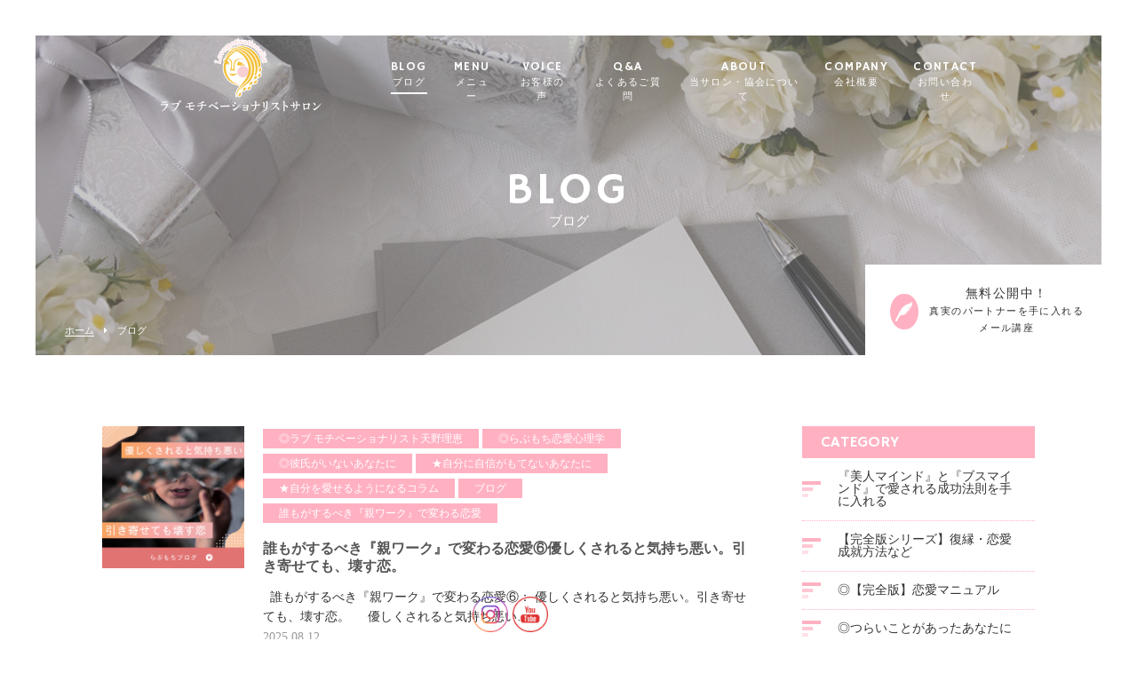

--- FILE ---
content_type: text/html; charset=UTF-8
request_url: https://lovemoti.com/blog/page/4/
body_size: 48580
content:
<!DOCTYPE html>
<html dir="ltr" lang="ja">
	
<!-- Google tag (gtag.js) -->
<script async src="https://www.googletagmanager.com/gtag/js?id=UA-67169604-1&l=dataLayerPYS"></script>
<script>
  window.dataLayerPYS = window.dataLayerPYS || [];
  function gtag(){dataLayerPYS.push(arguments);}
  gtag('js', new Date());

  gtag('config', 'UA-67169604-1');
</script>


<head>
<meta charset="UTF-8">
<meta name="viewport" content="width=1100">
<meta name="format-detection" content="telephone=no">




<link rel="shortcut icon" href="https://lovemoti.com/wp-content/themes/05701/favicon.png" />
<link rel="stylesheet" href="https://lovemoti.com/wp-content/themes/05701/css/sanitize.css" type="text/css" media="screen">
<link rel="stylesheet" href="https://lovemoti.com/wp-content/themes/05701/css/hamburgers.css" type="text/css" media="screen">
<link rel="stylesheet" href="https://lovemoti.com/wp-content/themes/05701/css/slick.css" type="text/css" media="screen">
<link rel="stylesheet" href="https://lovemoti.com/wp-content/themes/05701/css/fontello.css" type="text/css" media="screen">
<link rel="stylesheet" href="https://lovemoti.com/wp-content/themes/05701/style.css" media="all">
<link href="https://fonts.googleapis.com/css?family=Hammersmith+One" rel="stylesheet">
<link rel="stylesheet" href="https://maxcdn.bootstrapcdn.com/font-awesome/4.7.0/css/font-awesome.min.css">
<!--[if lt IE 9]>
<script src="https://lovemoti.com/wp-content/themes/05701/js/html5.js"></script>
<script src="https://lovemoti.com/wp-content/themes/05701/js/css3-mediaqueries.js"></script>
<![endif]-->

            <meta property="og:type" content="article"/>
            <meta property="og:site_name" content="恋愛・婚活で結果を出すラブ モチベーショナリスト サロン"/>
            <meta property="og:title" content="ブログ"/>
            <meta property="og:url" content="https://lovemoti.com/blog/"/>
            <meta property="og:description" content="そのままのあなたで愛される。真実のパートナーと出会い、その恋を成就させましょう。毎日少しずつ、“らぶもち”のメソッドを学ぶことで、凝り固まった恋愛観や劣等感をほぐして幸せに向かってシフトチェンジ！ 悩んでいるあなた、変わりたいあなたのためのサロンです。"/>
        
        	<style>img:is([sizes="auto" i], [sizes^="auto," i]) { contain-intrinsic-size: 3000px 1500px }</style>
	
		<!-- All in One SEO 4.7.7 - aioseo.com -->
		<title>恋愛相談・恋愛力UPのラブモチベーショナリストサロン｜ブログ - Part 4</title>
	<meta name="description" content="ラブモチベーショナリストサロン（東京）は、素敵なパートナーと出逢い、愛に溢れる結婚や幸せを手にしたい女性のためのサロン。LINEによる婚活や恋愛相談、恋愛心理学などの恋愛力をUPさせる講座、恋愛カウンセラーを目指す女性の起業支援などを通して、ずっと輝きたい女性を応援しています。当サロンの新着情報は、こちらからどうぞ。 - Part 4" />
	<meta name="robots" content="noindex, nofollow, max-image-preview:large" />
	<meta name="google-site-verification" content="ZDYwJ1_9geB6nSZ1tXA2TvK0mI_mvfOktQ-Ibkvfu50" />
	<meta name="keywords" content="恋愛力,婚活,恋愛相談,恋愛カウンセラー,恋愛心理学" />
	<link rel="canonical" href="https://lovemoti.com/blog/" />
	<meta name="generator" content="All in One SEO (AIOSEO) 4.7.7" />
		<meta name="google" content="nositelinkssearchbox" />
		<script type="application/ld+json" class="aioseo-schema">
			{"@context":"https:\/\/schema.org","@graph":[{"@type":"BreadcrumbList","@id":"https:\/\/lovemoti.com\/blog\/#breadcrumblist","itemListElement":[{"@type":"ListItem","@id":"https:\/\/lovemoti.com\/#listItem","position":1,"name":"\u5bb6","item":"https:\/\/lovemoti.com\/","nextItem":{"@type":"ListItem","@id":"https:\/\/lovemoti.com\/blog\/#listItem","name":"\u30d6\u30ed\u30b0"}},{"@type":"ListItem","@id":"https:\/\/lovemoti.com\/blog\/#listItem","position":2,"name":"\u30d6\u30ed\u30b0","previousItem":{"@type":"ListItem","@id":"https:\/\/lovemoti.com\/#listItem","name":"\u5bb6"}}]},{"@type":"Organization","@id":"https:\/\/lovemoti.com\/#organization","name":"\u4e00\u822c\u793e\u56e3\u6cd5\u4eba\u65e5\u672c\u5973\u6027\u30b3\u30fc\u30c1\u30ab\u30a6\u30f3\u30bb\u30e9\u30fc\u5354\u4f1a","description":"\u305d\u306e\u307e\u307e\u306e\u3042\u306a\u305f\u3067\u611b\u3055\u308c\u308b\u3002\u771f\u5b9f\u306e\u30d1\u30fc\u30c8\u30ca\u30fc\u3068\u51fa\u4f1a\u3044\u3001\u305d\u306e\u604b\u3092\u6210\u5c31\u3055\u305b\u307e\u3057\u3087\u3046\u3002\u6bce\u65e5\u5c11\u3057\u305a\u3064\u3001\u201c\u3089\u3076\u3082\u3061\u201d\u306e\u30e1\u30bd\u30c3\u30c9\u3092\u5b66\u3076\u3053\u3068\u3067\u3001\u51dd\u308a\u56fa\u307e\u3063\u305f\u604b\u611b\u89b3\u3084\u52a3\u7b49\u611f\u3092\u307b\u3050\u3057\u3066\u5e78\u305b\u306b\u5411\u304b\u3063\u3066\u30b7\u30d5\u30c8\u30c1\u30a7\u30f3\u30b8\uff01 \u60a9\u3093\u3067\u3044\u308b\u3042\u306a\u305f\u3001\u5909\u308f\u308a\u305f\u3044\u3042\u306a\u305f\u306e\u305f\u3081\u306e\u30b5\u30ed\u30f3\u3067\u3059\u3002","url":"https:\/\/lovemoti.com\/","telephone":"+815068632298","logo":{"@type":"ImageObject","url":"https:\/\/lovemoti.com\/wp-content\/uploads\/2024\/03\/logo-love-P.png","@id":"https:\/\/lovemoti.com\/blog\/#organizationLogo","width":196,"height":217},"image":{"@id":"https:\/\/lovemoti.com\/blog\/#organizationLogo"},"sameAs":["https:\/\/www.instagram.com\/amanorie11\/"]},{"@type":"WebPage","@id":"https:\/\/lovemoti.com\/blog\/#webpage","url":"https:\/\/lovemoti.com\/blog\/","name":"\u604b\u611b\u76f8\u8ac7\u30fb\u604b\u611b\u529bUP\u306e\u30e9\u30d6\u30e2\u30c1\u30d9\u30fc\u30b7\u30e7\u30ca\u30ea\u30b9\u30c8\u30b5\u30ed\u30f3\uff5c\u30d6\u30ed\u30b0 - Part 4","description":"\u30e9\u30d6\u30e2\u30c1\u30d9\u30fc\u30b7\u30e7\u30ca\u30ea\u30b9\u30c8\u30b5\u30ed\u30f3\uff08\u6771\u4eac\uff09\u306f\u3001\u7d20\u6575\u306a\u30d1\u30fc\u30c8\u30ca\u30fc\u3068\u51fa\u9022\u3044\u3001\u611b\u306b\u6ea2\u308c\u308b\u7d50\u5a5a\u3084\u5e78\u305b\u3092\u624b\u306b\u3057\u305f\u3044\u5973\u6027\u306e\u305f\u3081\u306e\u30b5\u30ed\u30f3\u3002LINE\u306b\u3088\u308b\u5a5a\u6d3b\u3084\u604b\u611b\u76f8\u8ac7\u3001\u604b\u611b\u5fc3\u7406\u5b66\u306a\u3069\u306e\u604b\u611b\u529b\u3092UP\u3055\u305b\u308b\u8b1b\u5ea7\u3001\u604b\u611b\u30ab\u30a6\u30f3\u30bb\u30e9\u30fc\u3092\u76ee\u6307\u3059\u5973\u6027\u306e\u8d77\u696d\u652f\u63f4\u306a\u3069\u3092\u901a\u3057\u3066\u3001\u305a\u3063\u3068\u8f1d\u304d\u305f\u3044\u5973\u6027\u3092\u5fdc\u63f4\u3057\u3066\u3044\u307e\u3059\u3002\u5f53\u30b5\u30ed\u30f3\u306e\u65b0\u7740\u60c5\u5831\u306f\u3001\u3053\u3061\u3089\u304b\u3089\u3069\u3046\u305e\u3002 - Part 4","inLanguage":"ja","isPartOf":{"@id":"https:\/\/lovemoti.com\/#website"},"breadcrumb":{"@id":"https:\/\/lovemoti.com\/blog\/#breadcrumblist"},"datePublished":"2017-08-24T14:21:43+09:00","dateModified":"2019-04-10T19:16:08+09:00"},{"@type":"WebSite","@id":"https:\/\/lovemoti.com\/#website","url":"https:\/\/lovemoti.com\/","name":"\u604b\u611b\u30fb\u5a5a\u6d3b\u3067\u7d50\u679c\u3092\u51fa\u3059\u30e9\u30d6 \u30e2\u30c1\u30d9\u30fc\u30b7\u30e7\u30ca\u30ea\u30b9\u30c8 \u30b5\u30ed\u30f3","description":"\u305d\u306e\u307e\u307e\u306e\u3042\u306a\u305f\u3067\u611b\u3055\u308c\u308b\u3002\u771f\u5b9f\u306e\u30d1\u30fc\u30c8\u30ca\u30fc\u3068\u51fa\u4f1a\u3044\u3001\u305d\u306e\u604b\u3092\u6210\u5c31\u3055\u305b\u307e\u3057\u3087\u3046\u3002\u6bce\u65e5\u5c11\u3057\u305a\u3064\u3001\u201c\u3089\u3076\u3082\u3061\u201d\u306e\u30e1\u30bd\u30c3\u30c9\u3092\u5b66\u3076\u3053\u3068\u3067\u3001\u51dd\u308a\u56fa\u307e\u3063\u305f\u604b\u611b\u89b3\u3084\u52a3\u7b49\u611f\u3092\u307b\u3050\u3057\u3066\u5e78\u305b\u306b\u5411\u304b\u3063\u3066\u30b7\u30d5\u30c8\u30c1\u30a7\u30f3\u30b8\uff01 \u60a9\u3093\u3067\u3044\u308b\u3042\u306a\u305f\u3001\u5909\u308f\u308a\u305f\u3044\u3042\u306a\u305f\u306e\u305f\u3081\u306e\u30b5\u30ed\u30f3\u3067\u3059\u3002","inLanguage":"ja","publisher":{"@id":"https:\/\/lovemoti.com\/#organization"}}]}
		</script>
		<!-- All in One SEO -->


<!-- Google Tag Manager by PYS -->
    <script data-cfasync="false" data-pagespeed-no-defer>
	    window.dataLayerPYS = window.dataLayerPYS || [];
	</script>
<!-- End Google Tag Manager by PYS --><link rel='stylesheet' id='wp-block-library-css' href='https://lovemoti.com/wp-includes/css/dist/block-library/style.min.css?ver=6.7.4' type='text/css' media='all' />
<style id='classic-theme-styles-inline-css' type='text/css'>
/*! This file is auto-generated */
.wp-block-button__link{color:#fff;background-color:#32373c;border-radius:9999px;box-shadow:none;text-decoration:none;padding:calc(.667em + 2px) calc(1.333em + 2px);font-size:1.125em}.wp-block-file__button{background:#32373c;color:#fff;text-decoration:none}
</style>
<style id='global-styles-inline-css' type='text/css'>
:root{--wp--preset--aspect-ratio--square: 1;--wp--preset--aspect-ratio--4-3: 4/3;--wp--preset--aspect-ratio--3-4: 3/4;--wp--preset--aspect-ratio--3-2: 3/2;--wp--preset--aspect-ratio--2-3: 2/3;--wp--preset--aspect-ratio--16-9: 16/9;--wp--preset--aspect-ratio--9-16: 9/16;--wp--preset--color--black: #000000;--wp--preset--color--cyan-bluish-gray: #abb8c3;--wp--preset--color--white: #ffffff;--wp--preset--color--pale-pink: #f78da7;--wp--preset--color--vivid-red: #cf2e2e;--wp--preset--color--luminous-vivid-orange: #ff6900;--wp--preset--color--luminous-vivid-amber: #fcb900;--wp--preset--color--light-green-cyan: #7bdcb5;--wp--preset--color--vivid-green-cyan: #00d084;--wp--preset--color--pale-cyan-blue: #8ed1fc;--wp--preset--color--vivid-cyan-blue: #0693e3;--wp--preset--color--vivid-purple: #9b51e0;--wp--preset--gradient--vivid-cyan-blue-to-vivid-purple: linear-gradient(135deg,rgba(6,147,227,1) 0%,rgb(155,81,224) 100%);--wp--preset--gradient--light-green-cyan-to-vivid-green-cyan: linear-gradient(135deg,rgb(122,220,180) 0%,rgb(0,208,130) 100%);--wp--preset--gradient--luminous-vivid-amber-to-luminous-vivid-orange: linear-gradient(135deg,rgba(252,185,0,1) 0%,rgba(255,105,0,1) 100%);--wp--preset--gradient--luminous-vivid-orange-to-vivid-red: linear-gradient(135deg,rgba(255,105,0,1) 0%,rgb(207,46,46) 100%);--wp--preset--gradient--very-light-gray-to-cyan-bluish-gray: linear-gradient(135deg,rgb(238,238,238) 0%,rgb(169,184,195) 100%);--wp--preset--gradient--cool-to-warm-spectrum: linear-gradient(135deg,rgb(74,234,220) 0%,rgb(151,120,209) 20%,rgb(207,42,186) 40%,rgb(238,44,130) 60%,rgb(251,105,98) 80%,rgb(254,248,76) 100%);--wp--preset--gradient--blush-light-purple: linear-gradient(135deg,rgb(255,206,236) 0%,rgb(152,150,240) 100%);--wp--preset--gradient--blush-bordeaux: linear-gradient(135deg,rgb(254,205,165) 0%,rgb(254,45,45) 50%,rgb(107,0,62) 100%);--wp--preset--gradient--luminous-dusk: linear-gradient(135deg,rgb(255,203,112) 0%,rgb(199,81,192) 50%,rgb(65,88,208) 100%);--wp--preset--gradient--pale-ocean: linear-gradient(135deg,rgb(255,245,203) 0%,rgb(182,227,212) 50%,rgb(51,167,181) 100%);--wp--preset--gradient--electric-grass: linear-gradient(135deg,rgb(202,248,128) 0%,rgb(113,206,126) 100%);--wp--preset--gradient--midnight: linear-gradient(135deg,rgb(2,3,129) 0%,rgb(40,116,252) 100%);--wp--preset--font-size--small: 13px;--wp--preset--font-size--medium: 20px;--wp--preset--font-size--large: 36px;--wp--preset--font-size--x-large: 42px;--wp--preset--spacing--20: 0.44rem;--wp--preset--spacing--30: 0.67rem;--wp--preset--spacing--40: 1rem;--wp--preset--spacing--50: 1.5rem;--wp--preset--spacing--60: 2.25rem;--wp--preset--spacing--70: 3.38rem;--wp--preset--spacing--80: 5.06rem;--wp--preset--shadow--natural: 6px 6px 9px rgba(0, 0, 0, 0.2);--wp--preset--shadow--deep: 12px 12px 50px rgba(0, 0, 0, 0.4);--wp--preset--shadow--sharp: 6px 6px 0px rgba(0, 0, 0, 0.2);--wp--preset--shadow--outlined: 6px 6px 0px -3px rgba(255, 255, 255, 1), 6px 6px rgba(0, 0, 0, 1);--wp--preset--shadow--crisp: 6px 6px 0px rgba(0, 0, 0, 1);}:where(.is-layout-flex){gap: 0.5em;}:where(.is-layout-grid){gap: 0.5em;}body .is-layout-flex{display: flex;}.is-layout-flex{flex-wrap: wrap;align-items: center;}.is-layout-flex > :is(*, div){margin: 0;}body .is-layout-grid{display: grid;}.is-layout-grid > :is(*, div){margin: 0;}:where(.wp-block-columns.is-layout-flex){gap: 2em;}:where(.wp-block-columns.is-layout-grid){gap: 2em;}:where(.wp-block-post-template.is-layout-flex){gap: 1.25em;}:where(.wp-block-post-template.is-layout-grid){gap: 1.25em;}.has-black-color{color: var(--wp--preset--color--black) !important;}.has-cyan-bluish-gray-color{color: var(--wp--preset--color--cyan-bluish-gray) !important;}.has-white-color{color: var(--wp--preset--color--white) !important;}.has-pale-pink-color{color: var(--wp--preset--color--pale-pink) !important;}.has-vivid-red-color{color: var(--wp--preset--color--vivid-red) !important;}.has-luminous-vivid-orange-color{color: var(--wp--preset--color--luminous-vivid-orange) !important;}.has-luminous-vivid-amber-color{color: var(--wp--preset--color--luminous-vivid-amber) !important;}.has-light-green-cyan-color{color: var(--wp--preset--color--light-green-cyan) !important;}.has-vivid-green-cyan-color{color: var(--wp--preset--color--vivid-green-cyan) !important;}.has-pale-cyan-blue-color{color: var(--wp--preset--color--pale-cyan-blue) !important;}.has-vivid-cyan-blue-color{color: var(--wp--preset--color--vivid-cyan-blue) !important;}.has-vivid-purple-color{color: var(--wp--preset--color--vivid-purple) !important;}.has-black-background-color{background-color: var(--wp--preset--color--black) !important;}.has-cyan-bluish-gray-background-color{background-color: var(--wp--preset--color--cyan-bluish-gray) !important;}.has-white-background-color{background-color: var(--wp--preset--color--white) !important;}.has-pale-pink-background-color{background-color: var(--wp--preset--color--pale-pink) !important;}.has-vivid-red-background-color{background-color: var(--wp--preset--color--vivid-red) !important;}.has-luminous-vivid-orange-background-color{background-color: var(--wp--preset--color--luminous-vivid-orange) !important;}.has-luminous-vivid-amber-background-color{background-color: var(--wp--preset--color--luminous-vivid-amber) !important;}.has-light-green-cyan-background-color{background-color: var(--wp--preset--color--light-green-cyan) !important;}.has-vivid-green-cyan-background-color{background-color: var(--wp--preset--color--vivid-green-cyan) !important;}.has-pale-cyan-blue-background-color{background-color: var(--wp--preset--color--pale-cyan-blue) !important;}.has-vivid-cyan-blue-background-color{background-color: var(--wp--preset--color--vivid-cyan-blue) !important;}.has-vivid-purple-background-color{background-color: var(--wp--preset--color--vivid-purple) !important;}.has-black-border-color{border-color: var(--wp--preset--color--black) !important;}.has-cyan-bluish-gray-border-color{border-color: var(--wp--preset--color--cyan-bluish-gray) !important;}.has-white-border-color{border-color: var(--wp--preset--color--white) !important;}.has-pale-pink-border-color{border-color: var(--wp--preset--color--pale-pink) !important;}.has-vivid-red-border-color{border-color: var(--wp--preset--color--vivid-red) !important;}.has-luminous-vivid-orange-border-color{border-color: var(--wp--preset--color--luminous-vivid-orange) !important;}.has-luminous-vivid-amber-border-color{border-color: var(--wp--preset--color--luminous-vivid-amber) !important;}.has-light-green-cyan-border-color{border-color: var(--wp--preset--color--light-green-cyan) !important;}.has-vivid-green-cyan-border-color{border-color: var(--wp--preset--color--vivid-green-cyan) !important;}.has-pale-cyan-blue-border-color{border-color: var(--wp--preset--color--pale-cyan-blue) !important;}.has-vivid-cyan-blue-border-color{border-color: var(--wp--preset--color--vivid-cyan-blue) !important;}.has-vivid-purple-border-color{border-color: var(--wp--preset--color--vivid-purple) !important;}.has-vivid-cyan-blue-to-vivid-purple-gradient-background{background: var(--wp--preset--gradient--vivid-cyan-blue-to-vivid-purple) !important;}.has-light-green-cyan-to-vivid-green-cyan-gradient-background{background: var(--wp--preset--gradient--light-green-cyan-to-vivid-green-cyan) !important;}.has-luminous-vivid-amber-to-luminous-vivid-orange-gradient-background{background: var(--wp--preset--gradient--luminous-vivid-amber-to-luminous-vivid-orange) !important;}.has-luminous-vivid-orange-to-vivid-red-gradient-background{background: var(--wp--preset--gradient--luminous-vivid-orange-to-vivid-red) !important;}.has-very-light-gray-to-cyan-bluish-gray-gradient-background{background: var(--wp--preset--gradient--very-light-gray-to-cyan-bluish-gray) !important;}.has-cool-to-warm-spectrum-gradient-background{background: var(--wp--preset--gradient--cool-to-warm-spectrum) !important;}.has-blush-light-purple-gradient-background{background: var(--wp--preset--gradient--blush-light-purple) !important;}.has-blush-bordeaux-gradient-background{background: var(--wp--preset--gradient--blush-bordeaux) !important;}.has-luminous-dusk-gradient-background{background: var(--wp--preset--gradient--luminous-dusk) !important;}.has-pale-ocean-gradient-background{background: var(--wp--preset--gradient--pale-ocean) !important;}.has-electric-grass-gradient-background{background: var(--wp--preset--gradient--electric-grass) !important;}.has-midnight-gradient-background{background: var(--wp--preset--gradient--midnight) !important;}.has-small-font-size{font-size: var(--wp--preset--font-size--small) !important;}.has-medium-font-size{font-size: var(--wp--preset--font-size--medium) !important;}.has-large-font-size{font-size: var(--wp--preset--font-size--large) !important;}.has-x-large-font-size{font-size: var(--wp--preset--font-size--x-large) !important;}
:where(.wp-block-post-template.is-layout-flex){gap: 1.25em;}:where(.wp-block-post-template.is-layout-grid){gap: 1.25em;}
:where(.wp-block-columns.is-layout-flex){gap: 2em;}:where(.wp-block-columns.is-layout-grid){gap: 2em;}
:root :where(.wp-block-pullquote){font-size: 1.5em;line-height: 1.6;}
</style>
<link rel='stylesheet' id='SFSImainCss-css' href='https://lovemoti.com/wp-content/plugins/ultimate-social-media-icons/css/sfsi-style.css?ver=2.9.5' type='text/css' media='all' />
<link rel='stylesheet' id='wp-pagenavi-css' href='https://lovemoti.com/wp-content/plugins/wp-pagenavi/pagenavi-css.css?ver=2.70' type='text/css' media='all' />
<script type="text/javascript" src="https://lovemoti.com/wp-includes/js/jquery/jquery.min.js?ver=3.7.1" id="jquery-core-js"></script>
<script type="text/javascript" src="https://lovemoti.com/wp-includes/js/jquery/jquery-migrate.min.js?ver=3.4.1" id="jquery-migrate-js"></script>
<link rel="https://api.w.org/" href="https://lovemoti.com/wp-json/" /><link rel="alternate" title="JSON" type="application/json" href="https://lovemoti.com/wp-json/wp/v2/pages/151" /><link rel="alternate" title="oEmbed (JSON)" type="application/json+oembed" href="https://lovemoti.com/wp-json/oembed/1.0/embed?url=https%3A%2F%2Flovemoti.com%2Fblog%2F" />
<link rel="alternate" title="oEmbed (XML)" type="text/xml+oembed" href="https://lovemoti.com/wp-json/oembed/1.0/embed?url=https%3A%2F%2Flovemoti.com%2Fblog%2F&#038;format=xml" />
    
    <script type="text/javascript">
        var ajaxurl = 'https://lovemoti.com/wp-admin/admin-ajax.php';
    </script>
<meta name="follow.[base64]" content="AqJQHM0B0avfV87Z4gvk"/>		<style type="text/css" id="wp-custom-css">
			.widget_text {display:none;}

/* 項目すべてに必須を指定 */
#commentform label::before {
  position: relative;
  content: "必須";
  font-size: 10px;
  background: #f9aca6;
  color: #f4f3f9;
  padding: 2px 6px;
  border-radius: 3px;
  bottom: 2px;
  margin-right: 5px;
  font-weight: 500;
}

/* サイトだけ任意に変更 */
#commentform .comment-form-url label::before {
  content: "任意";
  background: #a4a3f9;
}
#commentform .comment-form-cookies-consent
label::before {
	display:none;
  /*content: "";
  background: #ffffff;*/
}
/* デフォルトの※マークを非表示 */
.required{
  display:none;
}

.commentlist {
  margin 2;
	padding 2px;
}
.commentlist p {
	border 2px;
	/*border-radius: 10px;*/
	border-color: #afafaf;
	background: #fff6f6;
}
.commentlist ul {
	border 2px;
	/*border-radius: 10px;*/
	border-color: #afafaf;
	background: #fff6f6;
}
.comment-meta {
	/*border-color: #afafaf;
	background: #ffffff;*/
}		</style>
		<style>
</style>
<script>
    if (!document.querySelector("meta[name='viewport")) {
        var vpMeta = document.createElement('meta');
        vpMeta.name = "viewport";
        vpMeta.content = "width=device-width, initial-scale=1.0";
        document.getElementsByTagName('head')[0].appendChild(vpMeta);
    }
</script><meta data-intl-tel-input-cdn-path="https://lovemoti.com/wp-content/plugins/nicepage/assets/intlTelInput/" /><script>
            var _npProductsJsonUrl = 'https://lovemoti.com/wp-admin/admin-ajax.php?action=np_route_products_json&np_from=theme';
        </script><script>
            var _npThankYouUrl = 'https://lovemoti.com/?thank-you';
        </script><meta name="google-site-verification" content="RGMSqwPvCfXF5R05YLgfsaiAlDyW6TMkbpVOi7HHUNk" />
<meta name="facebook-domain-verification" content="wzkx8r9ckcq7zytb1iy54qpip7hgf0" />
</head>
	<!-- Facebook Pixel Code -->
<script>
  !function(f,b,e,v,n,t,s)
  {if(f.fbq)return;n=f.fbq=function(){n.callMethod?
  n.callMethod.apply(n,arguments):n.queue.push(arguments)};
  if(!f._fbq)f._fbq=n;n.push=n;n.loaded=!0;n.version='2.0';
  n.queue=[];t=b.createElement(e);t.async=!0;
  t.src=v;s=b.getElementsByTagName(e)[0];
  s.parentNode.insertBefore(t,s)}(window, document,'script',
  'https://connect.facebook.net/en_US/fbevents.js');
  fbq('init', '870187593612801');
  fbq('track', 'PageView');
</script>
<noscript><img height="1" width="1" style="display:none"
  src="https://www.facebook.com/tr?id=870187593612801&ev=PageView&noscript=1"
/></noscript>
<!-- End Facebook Pixel Code -->
<body>
<header class="">
	<section class="gf navigation">
		<div class="f_cc">
			<h1 class="logo f_box f_center"><a href="https://lovemoti.com/">

<img src="https://lovemoti.com/wp-content/themes/05701/img/logo_header.png" alt="一般社団法人 日本女性コーチ・カウンセラー協会">

<!--ラブ モチベーショナリスト<br>サロン-->
			</a></h1>
			<nav class="menu">
				<ul id="navi">
					
<li><a href="https://lovemoti.com/blog/" class="active">BLOG<span>ブログ</span></a></li>
					<li><a href="https://lovemoti.com/menu/" class="">MENU<span>メニュー</span></a></li>
					<li><a href="https://lovemoti.com/voice/" class="">VOICE<span>お客様の声</span></a></li>
					<li><a href="https://lovemoti.com/flow/" class="">Q&A<span>よくあるご質問</span></a></li>
					<li><a href="https://lovemoti.com/about/" class="">ABOUT<span>当サロン・協会について</span></a></li>
					<li><a href="https://lovemoti.com/access/" class="">COMPANY <span>会社概要</span></a></li>
					
					<li><a href="https://lovemoti.com/contact/" class="">CONTACT<span>お問い合わせ</span></a></li>
				</ul>

				<div class="sp">
				<a href="https://www.amanorie.com/" class=" reserve f_cc" target="_blank">
					<p><img src="https://lovemoti.com/wp-content/themes/05701/img/common/feather_c.png" width="50%" alt="一般社団法人 日本女性コーチ・カウンセラー協会"></p>
					<p>真実のパートナーを手に入れる<span>２１日間メール講座</span></p>
					</a> </div>
				<!--sp--> 
			</nav>
		</div>
		<!--f_cc--> 
	</section>
	<!--gf-->
	
	<section class="sp navi">
		<nav>
			<div class="f_box f_h_end f_center">
								<div class="toggle  f_cc">
					<button class="hamburger hamburger--spin" type="button" id="toggle"> <span class="hamburger-box"> <span class="hamburger-inner"></span> </span> </button>
				</div>
				<!--toggle--> 
			</div>
			<!--f_box--> 
		</nav>
	</section>
	<!--sp--> 
</header>
<main><section class="kv">
	<figure id="kv" class="blog f_cc">
		<figcaption class="gf">
			<h2>BLOG<span>
				ブログ				</span></h2>
		</figcaption>
	</figure>
	<div class="button f_box f_h_sb f_end">
		<nav id="bread">
			<ol class="f_box f_center f_h_start">
				<li class="f_box"><a href="https://lovemoti.com/">ホーム</a></li>
				<li>
					ブログ				</li>
			</ol>
		</nav>
		<a href="https://www.amanorie.com/" class="gf f_box f_center link pc" target="_blank">
<p class="feather f_cc"><img src="https://lovemoti.com/wp-content/themes/05701/img/common/feather.png" alt="一般社団法人 日本女性コーチ・カウンセラー協会"></p><p>無料公開中！<span><br>真実のパートナーを手に入れるメール講座</span></p>
</a>
	</div>
	<!--button--> 
</section>
<!--kv-->

<section>
	<article id="post" class="f_box f_res">
		<div class="col w70 scroll" data-type="up">
			<ul class="blog">
				<li class="">
	<a href="https://lovemoti.com/2025/08/12/pw6-feel-uncomfortable-treat-kindly/" class="f_box">
	<figure class="blog f_box f_cc blog" style="background:url(https://lovemoti.com/wp-content/uploads/2025/07/13ada482b8e5878f06d2ee1dfed2313c-350x350.png) center center /cover no-repeat;"></figure>
	<div>
		<p>
					<span class="category">◎ラブ モチベーショナリスト天野理恵</span>
					<span class="category">◎らぶもち恋愛心理学</span>
					<span class="category">◎彼氏がいないあなたに</span>
					<span class="category">★自分に自信がもてないあなたに</span>
					<span class="category">★自分を愛せるようになるコラム</span>
					<span class="category">ブログ</span>
					<span class="category">誰もがするべき『親ワーク』で変わる恋愛</span>
				</p>
		<h3 class="blog blog">誰もがするべき『親ワーク』で変わる恋愛⑥優しくされると気持ち悪い。引き寄せても、壊す恋。</h3>
		<div>&nbsp;

誰もがするべき『親ワーク』で変わる恋愛⑥：
優しくされると気持ち悪い。引き寄せても、壊す恋。

&nbsp;

&nbsp;

優しくされると気持ち悪い…</div>
		<p class="date">2025.08.12</p>
	</div>
</a></li>								<li class="">
	<a href="https://lovemoti.com/2025/08/09/seiai6-resonates-with-life/" class="f_box">
	<figure class="blog f_box f_cc blog" style="background:url(https://lovemoti.com/wp-content/uploads/2025/07/234c97f7eb5277a6a241fbc5df9352db-350x350.png) center center /cover no-repeat;"></figure>
	<div>
		<p>
					<span class="category">◎ラブ モチベーショナリスト天野理恵</span>
					<span class="category">ブログ</span>
					<span class="category">聖愛 ─ 命と魂を交わす性愛の哲学</span>
				</p>
		<h3 class="blog blog">「命が共鳴するセックス」って、どんな感覚？</h3>
		<div>&nbsp;

「命が共鳴するセックス」って、どんな感覚？



🌸目次

 	　💫 “タッチ” の奥にある、もうひとつの感覚
 	　🌿 STEP6は、“命が共鳴するセック…</div>
		<p class="date">2025.08.09</p>
	</div>
</a></li>								<li class="">
	<a href="https://lovemoti.com/2025/08/05/pw5-why-am-i-the-second-girl/" class="f_box">
	<figure class="blog f_box f_cc blog" style="background:url(https://lovemoti.com/wp-content/uploads/2025/08/736ea16d8883105330b5ed47fc48c1cc-350x350.png) center center /cover no-repeat;"></figure>
	<div>
		<p>
					<span class="category">◎らぶもち恋愛カウンセリング体験談</span>
					<span class="category">★母と私ー心の確執を乗り越える</span>
					<span class="category">★自分を愛せるようになるコラム</span>
					<span class="category">ブログ</span>
					<span class="category">誰もがするべき『親ワーク』で変わる恋愛</span>
				</p>
		<h3 class="blog blog">誰もがするべき『親ワーク』で変わる恋愛⑤：「なぜ私は2番目の女？」</h3>
		<div>&nbsp;

誰もがするべき『親ワーク』で変わる恋愛⑤：
「なぜ私は2番目の女？」

&nbsp;

&nbsp;

「本命にはなれない」

「彼にちゃんと大事にされ…</div>
		<p class="date">2025.08.05</p>
	</div>
</a></li>								<li class="">
	<a href="https://lovemoti.com/2025/08/02/seiai5-even-though-not-touch/" class="f_box">
	<figure class="blog f_box f_cc blog" style="background:url(https://lovemoti.com/wp-content/uploads/2025/07/22514adc68d4ce701a7d26e1b3a49e58-350x350.png) center center /cover no-repeat;"></figure>
	<div>
		<p>
					<span class="category">◎らぶもち恋愛心理学</span>
					<span class="category">◎彼氏がいるあなたに</span>
					<span class="category">ブログ</span>
					<span class="category">聖愛 ─ 命と魂を交わす性愛の哲学</span>
				</p>
		<h3 class="blog blog">触れないのに濡れてる。それって何？</h3>
		<div>&nbsp;

触れないのに濡れてる。それって何？

&nbsp;

&nbsp;

この前のグループセッションで、

こんな声があったの。

&nbsp;

> 「洋服を脱…</div>
		<p class="date">2025.08.02</p>
	</div>
</a></li>								<li class="">
	<a href="https://lovemoti.com/2025/07/29/love-cant-come-frozen-heart/" class="f_box">
	<figure class="blog f_box f_cc blog" style="background:url(https://lovemoti.com/wp-content/uploads/2025/07/9521770334bf8bb5d0285470c2158dd0-350x350.png) center center /cover no-repeat;"></figure>
	<div>
		<p>
					<span class="category">◎つらいことがあったあなたに</span>
					<span class="category">◎らぶもち恋愛心理学</span>
					<span class="category">◎彼氏がいないあなたに</span>
					<span class="category">◎魅力的な女性になって愛される</span>
					<span class="category">★自分を愛せるようになるコラム</span>
					<span class="category">ブログ</span>
				</p>
		<h3 class="blog blog">「心が凍ってる人には、恋が近づけない」</h3>
		<div>&nbsp;

「心が凍ってる人には、恋が近づけない」
～幸せを感じる力を取り戻すために～


🌸目次

 	　❄️なぜ心は凍ってしまうのか
 	　💔ネガティブな…</div>
		<p class="date">2025.07.29</p>
	</div>
</a></li>								<li class="">
	<a href="https://lovemoti.com/2025/07/26/pw4-im-loved-but-dont-feel/" class="f_box">
	<figure class="blog f_box f_cc blog" style="background:url(https://lovemoti.com/wp-content/uploads/2025/07/2c6f06327a132a5f68250839c5240845-350x350.png) center center /cover no-repeat;"></figure>
	<div>
		<p>
					<span class="category">◎らぶもち恋愛カウンセリング体験談</span>
					<span class="category">★母と私ー心の確執を乗り越える</span>
					<span class="category">★自分に自信がもてないあなたに</span>
					<span class="category">ブログ</span>
					<span class="category">誰もがするべき『親ワーク』で変わる恋愛</span>
				</p>
		<h3 class="blog blog">誰もがするべき『親ワーク』で変わる恋愛④：「愛されてるのに、愛されてる気がしない私」</h3>
		<div>&nbsp;

誰もがするべき『親ワーク』で変わる恋愛④：
「愛されてるのに、愛されてる気がしない私」

&nbsp;

&nbsp;

「彼は優しいし、大事にしてくれ…</div>
		<p class="date">2025.07.26</p>
	</div>
</a></li>								<li class="">
	<a href="https://lovemoti.com/2025/07/22/is-ur-sex-true-experience4-bou/" class="f_box">
	<figure class="blog f_box f_cc blog" style="background:url(https://lovemoti.com/wp-content/uploads/2025/07/3007a6abcf45ab689bac3252ad338b2f-350x350.png) center center /cover no-repeat;"></figure>
	<div>
		<p>
					<span class="category">◎彼氏がいるあなたに</span>
					<span class="category">ブログ</span>
					<span class="category">聖愛 ─ 命と魂を交わす性愛の哲学</span>
				</p>
		<h3 class="blog blog">あなたのセックスちゃんと『2人の体験』になってる？</h3>
		<div>&nbsp;

あなたのセックスちゃんと『2人の体験』になってる？

&nbsp;

&nbsp;

—— “使う性愛” と “混じり合う性愛” の境界線

&nbsp;

最近、セッ…</div>
		<p class="date">2025.07.22</p>
	</div>
</a></li>								<li class="">
	<a href="https://lovemoti.com/2025/07/19/pw3-trying2-protect-my-mother/" class="f_box">
	<figure class="blog f_box f_cc blog" style="background:url(https://lovemoti.com/wp-content/uploads/2025/07/c52efe81cb2d59a168871b5bad15d625-350x350.png) center center /cover no-repeat;"></figure>
	<div>
		<p>
					<span class="category">◎ラブ モチベーショナリスト天野理恵</span>
					<span class="category">★母と私ー心の確執を乗り越える</span>
					<span class="category">ブログ</span>
					<span class="category">誰もがするべき『親ワーク』で変わる恋愛</span>
				</p>
		<h3 class="blog blog">誰もがするべき『親ワーク』で変わる恋愛③：「お母さんを守ろうとしてた私」</h3>
		<div>&nbsp;

誰もがするべき『親ワーク』で変わる恋愛③：
「お母さんを守ろうとしてた私」

&nbsp;

&nbsp;

「愛されたいのに、恋愛がうまくいかない」
…</div>
		<p class="date">2025.07.19</p>
	</div>
</a></li>								<li class="">
	<a href="https://lovemoti.com/2025/07/15/meaning-of-kiss-different-4mw/" class="f_box">
	<figure class="blog f_box f_cc blog" style="background:url(https://lovemoti.com/wp-content/uploads/2025/07/23f256f518a4f2095a8493509eb0b0cc-350x350.png) center center /cover no-repeat;"></figure>
	<div>
		<p>
					<span class="category">◎らぶもち恋愛心理学</span>
					<span class="category">◎彼氏がいるあなたに</span>
					<span class="category">ブログ</span>
					<span class="category">聖愛 ─ 命と魂を交わす性愛の哲学</span>
				</p>
		<h3 class="blog blog">キスの意味、男女で全然違います！</h3>
		<div>&nbsp;

キスの意味、男女で全然違います！

&nbsp;

&nbsp;

「なんで…キスしただけなのに、そうなるの？」

「私、そんなつもりじゃなかったのに……</div>
		<p class="date">2025.07.15</p>
	</div>
</a></li>								<li class="">
	<a href="https://lovemoti.com/2025/07/12/letgoof-the-habit-of-putting-up/" class="f_box">
	<figure class="blog f_box f_cc blog" style="background:url(https://lovemoti.com/wp-content/uploads/2025/07/6ff8219af5aec915f75453b82a67365b-350x350.png) center center /cover no-repeat;"></figure>
	<div>
		<p>
					<span class="category">★自分を愛せるようになるコラム</span>
					<span class="category">ブログ</span>
					<span class="category">聖愛 ─ 命と魂を交わす性愛の哲学</span>
				</p>
		<h3 class="blog blog">愛されるために我慢する癖を手放すこと</h3>
		<div>&nbsp;

愛されるために我慢する癖を手放すこと

&nbsp;

&nbsp;

たぶん、

私もずっと怖かったんだと思う。

&nbsp;

「イヤだ」って言ったら…</div>
		<p class="date">2025.07.12</p>
	</div>
</a></li>								<li class="">
	<a href="https://lovemoti.com/2025/07/07/offeredbody-2bchosen-bysome1/" class="f_box">
	<figure class="blog f_box f_cc blog" style="background:url(https://lovemoti.com/wp-content/uploads/2025/07/4a21869b7813c88480b9bb35c9a8bef0-350x350.png) center center /cover no-repeat;"></figure>
	<div>
		<p>
					<span class="category">★母と私ー心の確執を乗り越える</span>
					<span class="category">★自分を愛せるようになるコラム</span>
					<span class="category">ブログ</span>
					<span class="category">聖愛 ─ 命と魂を交わす性愛の哲学</span>
				</p>
		<h3 class="blog blog">誰かに選ばれたくて、身体を差し出していた頃のこと</h3>
		<div>&nbsp;

誰かに選ばれたくて、身体を差し出していた頃のこと

&nbsp;

&nbsp;

たぶん私は、

ずっと寂しかったんだと思う。

&nbsp;

若いシン…</div>
		<p class="date">2025.07.07</p>
	</div>
</a></li>								<li class="">
	<a href="https://lovemoti.com/2025/07/05/pw2-fight-with-men-without-realizing/" class="f_box">
	<figure class="blog f_box f_cc blog" style="background:url(https://lovemoti.com/wp-content/uploads/2025/06/c58accc63a6658fb007393377240d729-350x350.png) center center /cover no-repeat;"></figure>
	<div>
		<p>
					<span class="category">◎魅力的な女性になって愛される</span>
					<span class="category">★母と私ー心の確執を乗り越える</span>
					<span class="category">★自分を愛せるようになるコラム</span>
					<span class="category">ブログ</span>
					<span class="category">誰もがするべき『親ワーク』で変わる恋愛</span>
				</p>
		<h3 class="blog blog">誰もがするべき『親ワーク』で変わる恋愛②：自分でも気づかないうちに男性と戦ってしまうことない？</h3>
		<div>&nbsp;

誰もがするべき『親ワーク』で変わる恋愛②：
自分でも気づかないうちに男性と戦ってしまうことない？

&nbsp;

&nbsp;

自分でも気づかないう…</div>
		<p class="date">2025.07.05</p>
	</div>
</a></li>								<li class="">
	<a href="https://lovemoti.com/2025/07/01/parentwork1-beginningof-unloved/" class="f_box">
	<figure class="blog f_box f_cc blog" style="background:url(https://lovemoti.com/wp-content/uploads/2025/06/e154db1dfb9f5944c362a7cf5118a863-350x350.png) center center /cover no-repeat;"></figure>
	<div>
		<p>
					<span class="category">◎魅力的な女性になって愛される</span>
					<span class="category">★母と私ー心の確執を乗り越える</span>
					<span class="category">★自分を愛せるようになるコラム</span>
					<span class="category">ブログ</span>
					<span class="category">誰もがするべき『親ワーク』で変わる恋愛</span>
				</p>
		<h3 class="blog blog">誰もがするべき『親ワーク』で変わる恋愛①：「“愛されない私”の始まり」</h3>
		<div>&nbsp;

誰もがするべき『親ワーク』で変わる恋愛①：
「“愛されない私”の始まり」

&nbsp;

&nbsp;

「彼に愛されたいのに、

なんだかうまくいかな…</div>
		<p class="date">2025.07.01</p>
	</div>
</a></li>								<li class="">
	<a href="https://lovemoti.com/2025/06/28/beloved-without-forgive-mother/" class="f_box">
	<figure class="blog f_box f_cc blog" style="background:url(https://lovemoti.com/wp-content/uploads/2025/06/cc99b87079cfa3991f103e413d59df22-350x350.png) center center /cover no-repeat;"></figure>
	<div>
		<p>
					<span class="category">◎魅力的な女性になって愛される</span>
					<span class="category">★母と私ー心の確執を乗り越える</span>
					<span class="category">★自分を愛せるようになるコラム</span>
					<span class="category">ブログ</span>
					<span class="category">誰もがするべき『親ワーク』で変わる恋愛</span>
				</p>
		<h3 class="blog blog">母を許せないまま、愛される女性になれるのか？</h3>
		<div>&nbsp;

母を許せないまま、愛される女性になれるのか？

&nbsp;

&nbsp;

“彼にもっと愛されたい” って思うあなたへ──

&nbsp;

実はそれ、

“…</div>
		<p class="date">2025.06.28</p>
	</div>
</a></li>								<li class="">
	<a href="https://lovemoti.com/2025/06/24/truth-about-the-marriage-market/" class="f_box">
	<figure class="blog f_box f_cc blog" style="background:url(https://lovemoti.com/wp-content/uploads/2025/06/5cc453b8cf287522ddd8610f9edee43c-350x350.png) center center /cover no-repeat;"></figure>
	<div>
		<p>
					<span class="category">◎らぶもち恋愛心理学</span>
					<span class="category">◎彼氏がいないあなたに</span>
					<span class="category">★幸せになる法則</span>
					<span class="category">ー◎幸せの法則</span>
					<span class="category">ブログ</span>
				</p>
		<h3 class="blog blog">本当にうまくいく女性が知っている「婚活市場の真実」</h3>
		<div>&nbsp;

婚活で“ドキドキ”を求めすぎてない？
本当にうまくいく女性が知っている「婚活市場の真実」


🌸目次

 	　1. 婚活市場は、普通の恋愛とまった…</div>
		<p class="date">2025.06.24</p>
	</div>
</a></li>											</ul>
			<div id="pager" class="f_box f_h_center">
				<div class='wp-pagenavi' role='navigation'>
<span class='pages'>4 / 44</span><a class="first" aria-label="First Page" href="https://lovemoti.com/blog/">« 先頭</a><a class="previouspostslink" rel="prev" aria-label="前のページ" href="https://lovemoti.com/blog/page/3/">«</a><span class='extend'>...</span><a class="page smaller" title="ページ 2" href="https://lovemoti.com/blog/page/2/">2</a><a class="page smaller" title="ページ 3" href="https://lovemoti.com/blog/page/3/">3</a><span aria-current='page' class='current'>4</span><a class="page larger" title="ページ 5" href="https://lovemoti.com/blog/page/5/">5</a><a class="page larger" title="ページ 6" href="https://lovemoti.com/blog/page/6/">6</a><span class='extend'>...</span><a class="larger page" title="ページ 10" href="https://lovemoti.com/blog/page/10/">10</a><a class="larger page" title="ページ 20" href="https://lovemoti.com/blog/page/20/">20</a><a class="larger page" title="ページ 30" href="https://lovemoti.com/blog/page/30/">30</a><span class='extend'>...</span><a class="nextpostslink" rel="next" aria-label="次のページ" href="https://lovemoti.com/blog/page/5/">»</a><a class="last" aria-label="Last Page" href="https://lovemoti.com/blog/page/44/">最後 »</a>
</div>			</div>
			<!--pager--> 
		</div>
		<!--col-->
		
		<div class="side col w25 scroll dur" data-type="up">
			<div id="category">
				<h3 class="gf">CATEGORY</h3>
<ul>

<li class="f_box f_center">
<p class="deco"></p>
<a href="https://lovemoti.com/category/bijin_bus/">『美人マインド』と『ブスマインド』で愛される成功法則を手に入れる</a>
</li>
<li class="f_box f_center">
<p class="deco"></p>
<a href="https://lovemoti.com/category/complete-rennai-mannual/complete-version/">【完全版シリーズ】復縁・恋愛成就方法など</a>
</li>
<li class="f_box f_center">
<p class="deco"></p>
<a href="https://lovemoti.com/category/complete-rennai-mannual/">◎【完全版】恋愛マニュアル</a>
</li>
<li class="f_box f_center">
<p class="deco"></p>
<a href="https://lovemoti.com/category/blog/hard-experience/">◎つらいことがあったあなたに</a>
</li>
<li class="f_box f_center">
<p class="deco"></p>
<a href="https://lovemoti.com/category/blog/lovemotivationalist-rieko/">◎ラブ モチベーショナリスト天野理恵</a>
</li>
<li class="f_box f_center">
<p class="deco"></p>
<a href="https://lovemoti.com/category/blog/lovemoti-salon-menu/">◎らぶもちサロン恋愛相談メニュー</a>
</li>
<li class="f_box f_center">
<p class="deco"></p>
<a href="https://lovemoti.com/category/blog/counseling-experience/">◎らぶもち恋愛カウンセリング体験談</a>
</li>
<li class="f_box f_center">
<p class="deco"></p>
<a href="https://lovemoti.com/category/blog/love-psychology/">◎らぶもち恋愛心理学</a>
</li>
<li class="f_box f_center">
<p class="deco"></p>
<a href="https://lovemoti.com/category/blog/international/">◎国際恋愛・国際結婚よもやま</a>
</li>
<li class="f_box f_center">
<p class="deco"></p>
<a href="https://lovemoti.com/category/blog/child-care/">◎子育てに悩むあなたに</a>
</li>
<li class="f_box f_center">
<p class="deco"></p>
<a href="https://lovemoti.com/category/blog/single/">◎彼氏がいないあなたに</a>
</li>
<li class="f_box f_center">
<p class="deco"></p>
<a href="https://lovemoti.com/category/blog/couple/">◎彼氏がいるあなたに</a>
</li>
<li class="f_box f_center">
<p class="deco"></p>
<a href="https://lovemoti.com/category/blog/charming/">◎魅力的な女性になって愛される</a>
</li>
<li class="f_box f_center">
<p class="deco"></p>
<a href="https://lovemoti.com/category/blog/charming/no-stress/">★ストレスのない生き方をしよう</a>
</li>
<li class="f_box f_center">
<p class="deco"></p>
<a href="https://lovemoti.com/category/blog/lovemoti-salon-menu/lovemoti-salon-news/">★らぶもちサロンお知らせ</a>
</li>
<li class="f_box f_center">
<p class="deco"></p>
<a href="https://lovemoti.com/category/blog/lovemotivationalist-rieko/what-is-lovemotivationalist/">★ラブモチベーショナリストとは</a>
</li>
<li class="f_box f_center">
<p class="deco"></p>
<a href="https://lovemoti.com/category/blog/international/%e2%98%85%e5%a4%96%e5%9b%bd%e4%ba%ba%e7%94%b7%e6%80%a7%e3%82%88%e3%82%82%e3%82%84%e3%81%be/">★外国人男性よもやま</a>
</li>
<li class="f_box f_center">
<p class="deco"></p>
<a href="https://lovemoti.com/category/%e3%83%bc%e2%97%8e%e5%b9%b8%e3%81%9b%e3%81%ae%e6%b3%95%e5%89%87/happy-law/">★幸せになる法則</a>
</li>
<li class="f_box f_center">
<p class="deco"></p>
<a href="https://lovemoti.com/category/blog/love-psychology/%e2%98%85%e6%af%8d%e3%81%a8%e7%a7%81%e3%83%bc%e5%bf%83%e3%81%ae%e7%a2%ba%e5%9f%b7%e3%82%92%e4%b9%97%e3%82%8a%e8%b6%8a%e3%81%88%e3%82%8b/">★母と私ー心の確執を乗り越える</a>
</li>
<li class="f_box f_center">
<p class="deco"></p>
<a href="https://lovemoti.com/category/blog/lovemotivationalist-rieko/channel-happylife/">★無理しない生き方YouTube</a>
</li>
<li class="f_box f_center">
<p class="deco"></p>
<a href="https://lovemoti.com/category/blog/charming/be-confident/">★自分に自信がもてないあなたに</a>
</li>
<li class="f_box f_center">
<p class="deco"></p>
<a href="https://lovemoti.com/category/blog/charming/%e2%98%85%e8%87%aa%e5%88%86%e3%82%92%e6%84%9b%e3%81%9b%e3%82%8b%e3%82%88%e3%81%86%e3%81%ab%e3%81%aa%e3%82%8b%e3%82%b3%e3%83%a9%e3%83%a0/">★自分を愛せるようになるコラム</a>
</li>
<li class="f_box f_center">
<p class="deco"></p>
<a href="https://lovemoti.com/category/blog/charming/sense-of-beauty/">♡魅力的な女性に・色気・美意識編♡</a>
</li>
<li class="f_box f_center">
<p class="deco"></p>
<a href="https://lovemoti.com/category/blog/lovemotivationalist-rieko/rieko-diary/">♥理恵日記♥</a>
</li>
<li class="f_box f_center">
<p class="deco"></p>
<a href="https://lovemoti.com/category/%e3%83%bc%e2%97%8e%e5%b9%b8%e3%81%9b%e3%81%ae%e6%b3%95%e5%89%87/">ー◎幸せの法則</a>
</li>
<li class="f_box f_center">
<p class="deco"></p>
<a href="https://lovemoti.com/category/news/">NEWS</a>
</li>
<li class="f_box f_center">
<p class="deco"></p>
<a href="https://lovemoti.com/category/blog/ayurveda/">アーユルヴェーダ</a>
</li>
<li class="f_box f_center">
<p class="deco"></p>
<a href="https://lovemoti.com/category/blog/">ブログ</a>
</li>
<li class="f_box f_center">
<p class="deco"></p>
<a href="https://lovemoti.com/category/media/">メディア-雑誌</a>
</li>
<li class="f_box f_center">
<p class="deco"></p>
<a href="https://lovemoti.com/category/blog/lovemoti-counseling-room/">らぶもち恋愛相談室</a>
</li>
<li class="f_box f_center">
<p class="deco"></p>
<a href="https://lovemoti.com/category/blog/%e6%97%a5%e6%9c%ac%e5%a5%b3%e6%80%a7%e3%82%b3%e3%83%bc%e3%83%81%e3%83%bb%e3%82%ab%e3%82%a6%e3%83%b3%e3%82%bb%e3%83%a9%e3%83%bc%e5%8d%94%e4%bc%9a%e3%81%8a%e7%9f%a5%e3%82%89%e3%81%9b/">日本女性コーチ・カウンセラー協会お知らせ</a>
</li>
<li class="f_box f_center">
<p class="deco"></p>
<a href="https://lovemoti.com/category/seiai/">聖愛 ─ 命と魂を交わす性愛の哲学</a>
</li>
<li class="f_box f_center">
<p class="deco"></p>
<a href="https://lovemoti.com/category/oya-work-rennai/">誰もがするべき『親ワーク』で変わる恋愛</a>
</li>
<li class="f_box f_center">
<p class="deco"></p>
<a href="https://lovemoti.com/category/blog/entrepreneur-support/">起業・副業マニュアル・サポート</a>
</li>
</ul>			</div>
			<!--category-->
			
			<div id="recent">
				<h3 class="gf">NEW ARTICLE</h3>

<ul>
<li>
<a href="https://lovemoti.com/2026/01/13/last-year-i-flew-around-the-world/" class="f_box">
<div>
	<span  class="date ">2026.01.13</span>
	<p>【私にとっての1番の感動とは】昨年も世界を飛び回ったわ</p>
</div>
</a>
</li>
	<li>
<a href="https://lovemoti.com/2026/01/10/6signs-inadvertently-show-he-headoverheels/" class="f_box">
<div>
	<span  class="date ">2026.01.10</span>
	<p>男性が「ゾッコン」なときにうっかり見せてしまうサイン6選💕</p>
</div>
</a>
</li>
	<li>
<a href="https://lovemoti.com/2026/01/06/im-happy-report-theyre-allinlove/" class="f_box">
<div>
	<span  class="date ">2026.01.06</span>
	<p>恋愛1周年、ラブラブ報告嬉しいです。</p>
</div>
</a>
</li>
		</ul>			</div>
			<!--recent-->
			
			<div id="archive">
				<h3 class="gf">ARCHIVE</h3>
<ul>
	<li><a href='https://lovemoti.com/2026/01/'>2026年1月</a></li>
	<li><a href='https://lovemoti.com/2025/12/'>2025年12月</a></li>
	<li><a href='https://lovemoti.com/2025/11/'>2025年11月</a></li>
	<li><a href='https://lovemoti.com/2025/10/'>2025年10月</a></li>
	<li><a href='https://lovemoti.com/2025/09/'>2025年9月</a></li>
	<li><a href='https://lovemoti.com/2025/08/'>2025年8月</a></li>
	<li><a href='https://lovemoti.com/2025/07/'>2025年7月</a></li>
	<li><a href='https://lovemoti.com/2025/06/'>2025年6月</a></li>
	<li><a href='https://lovemoti.com/2025/05/'>2025年5月</a></li>
	<li><a href='https://lovemoti.com/2025/04/'>2025年4月</a></li>
	<li><a href='https://lovemoti.com/2025/03/'>2025年3月</a></li>
	<li><a href='https://lovemoti.com/2025/02/'>2025年2月</a></li>
	<li><a href='https://lovemoti.com/2025/01/'>2025年1月</a></li>
	<li><a href='https://lovemoti.com/2024/12/'>2024年12月</a></li>
	<li><a href='https://lovemoti.com/2024/11/'>2024年11月</a></li>
	<li><a href='https://lovemoti.com/2024/10/'>2024年10月</a></li>
	<li><a href='https://lovemoti.com/2024/09/'>2024年9月</a></li>
	<li><a href='https://lovemoti.com/2024/08/'>2024年8月</a></li>
	<li><a href='https://lovemoti.com/2024/07/'>2024年7月</a></li>
	<li><a href='https://lovemoti.com/2024/05/'>2024年5月</a></li>
	<li><a href='https://lovemoti.com/2024/04/'>2024年4月</a></li>
	<li><a href='https://lovemoti.com/2024/03/'>2024年3月</a></li>
	<li><a href='https://lovemoti.com/2024/02/'>2024年2月</a></li>
	<li><a href='https://lovemoti.com/2024/01/'>2024年1月</a></li>
	<li><a href='https://lovemoti.com/2023/12/'>2023年12月</a></li>
	<li><a href='https://lovemoti.com/2023/09/'>2023年9月</a></li>
	<li><a href='https://lovemoti.com/2023/08/'>2023年8月</a></li>
	<li><a href='https://lovemoti.com/2023/07/'>2023年7月</a></li>
	<li><a href='https://lovemoti.com/2023/06/'>2023年6月</a></li>
	<li><a href='https://lovemoti.com/2023/02/'>2023年2月</a></li>
	<li><a href='https://lovemoti.com/2023/01/'>2023年1月</a></li>
	<li><a href='https://lovemoti.com/2022/12/'>2022年12月</a></li>
	<li><a href='https://lovemoti.com/2022/11/'>2022年11月</a></li>
	<li><a href='https://lovemoti.com/2022/10/'>2022年10月</a></li>
	<li><a href='https://lovemoti.com/2022/09/'>2022年9月</a></li>
	<li><a href='https://lovemoti.com/2022/08/'>2022年8月</a></li>
	<li><a href='https://lovemoti.com/2022/07/'>2022年7月</a></li>
	<li><a href='https://lovemoti.com/2022/06/'>2022年6月</a></li>
	<li><a href='https://lovemoti.com/2022/05/'>2022年5月</a></li>
	<li><a href='https://lovemoti.com/2022/04/'>2022年4月</a></li>
	<li><a href='https://lovemoti.com/2022/03/'>2022年3月</a></li>
	<li><a href='https://lovemoti.com/2022/02/'>2022年2月</a></li>
	<li><a href='https://lovemoti.com/2022/01/'>2022年1月</a></li>
	<li><a href='https://lovemoti.com/2021/12/'>2021年12月</a></li>
	<li><a href='https://lovemoti.com/2021/11/'>2021年11月</a></li>
	<li><a href='https://lovemoti.com/2021/10/'>2021年10月</a></li>
	<li><a href='https://lovemoti.com/2021/09/'>2021年9月</a></li>
	<li><a href='https://lovemoti.com/2021/08/'>2021年8月</a></li>
	<li><a href='https://lovemoti.com/2021/07/'>2021年7月</a></li>
	<li><a href='https://lovemoti.com/2021/06/'>2021年6月</a></li>
	<li><a href='https://lovemoti.com/2021/05/'>2021年5月</a></li>
	<li><a href='https://lovemoti.com/2021/04/'>2021年4月</a></li>
	<li><a href='https://lovemoti.com/2021/03/'>2021年3月</a></li>
	<li><a href='https://lovemoti.com/2021/02/'>2021年2月</a></li>
	<li><a href='https://lovemoti.com/2021/01/'>2021年1月</a></li>
	<li><a href='https://lovemoti.com/2020/12/'>2020年12月</a></li>
	<li><a href='https://lovemoti.com/2020/11/'>2020年11月</a></li>
	<li><a href='https://lovemoti.com/2020/10/'>2020年10月</a></li>
	<li><a href='https://lovemoti.com/2020/09/'>2020年9月</a></li>
	<li><a href='https://lovemoti.com/2020/08/'>2020年8月</a></li>
	<li><a href='https://lovemoti.com/2020/07/'>2020年7月</a></li>
	<li><a href='https://lovemoti.com/2020/06/'>2020年6月</a></li>
	<li><a href='https://lovemoti.com/2020/05/'>2020年5月</a></li>
	<li><a href='https://lovemoti.com/2020/04/'>2020年4月</a></li>
	<li><a href='https://lovemoti.com/2020/03/'>2020年3月</a></li>
	<li><a href='https://lovemoti.com/2020/02/'>2020年2月</a></li>
	<li><a href='https://lovemoti.com/2020/01/'>2020年1月</a></li>
	<li><a href='https://lovemoti.com/2019/12/'>2019年12月</a></li>
	<li><a href='https://lovemoti.com/2019/11/'>2019年11月</a></li>
	<li><a href='https://lovemoti.com/2019/10/'>2019年10月</a></li>
	<li><a href='https://lovemoti.com/2019/09/'>2019年9月</a></li>
	<li><a href='https://lovemoti.com/2019/08/'>2019年8月</a></li>
	<li><a href='https://lovemoti.com/2019/06/'>2019年6月</a></li>
</ul>			</div>
			<!--archive--> 
			
			<div class="main_widget clearfix widget_rss" id="rss-2">
<h3 class="main_headline"><span><a class="rsswidget rss-widget-feed" href="https://lovemoti.com/feed/"><img class="rss-widget-icon" style="border:0" width="14" height="14" src="https://lovemoti.com/wp-includes/images/rss.png" alt="RSS" loading="lazy" /></a> <a class="rsswidget rss-widget-title" href="https://lovemoti.com/">恋愛・婚活で結果を出すラブ モチベーショナリスト サロン</a><span></h3>
<ul><li><a class='rsswidget' href='https://lovemoti.com/2026/01/13/last-year-i-flew-around-the-world/'>【私にとっての1番の感動とは】昨年も世界を飛び回ったわ</a></li><li><a class='rsswidget' href='https://lovemoti.com/2026/01/10/6signs-inadvertently-show-he-headoverheels/'>男性が「ゾッコン」なときにうっかり見せてしまうサイン6選💕</a></li><li><a class='rsswidget' href='https://lovemoti.com/2026/01/06/im-happy-report-theyre-allinlove/'>恋愛1周年、ラブラブ報告嬉しいです。</a></li><li><a class='rsswidget' href='https://lovemoti.com/2026/01/03/woman-someone-who-feels-excited/'>【らぶもち】トキメいてこそ 女。</a></li><li><a class='rsswidget' href='https://lovemoti.com/2026/01/01/lookforward2-urcontinued-support-in2026/'>【謹賀新年】2026年もよろしくお願いいたします。</a></li><li><a class='rsswidget' href='https://lovemoti.com/2025/12/30/u-hurting-his-feeling-without-knowing/'>「彼の心、知らずに傷つけてない？」  恋愛の不安が生む “自爆” を防ぐために💫</a></li><li><a class='rsswidget' href='https://lovemoti.com/2025/12/27/mans-signsoflove-startwith-hisinstincts/'>男性の『好き』のサインは、男の本能から始まる</a></li><li><a class='rsswidget' href='https://lovemoti.com/2025/12/23/held-lovemoti-girlsschool-tokyo/'>『らぶもち女子校』東京で開催しましたー！</a></li><li><a class='rsswidget' href='https://lovemoti.com/2025/12/20/tired-of-fighting-with-urboyfriend/'>彼との喧嘩に疲れてない？男性言語を知ろう！</a></li><li><a class='rsswidget' href='https://lovemoti.com/2025/12/16/6affectionate-behaviors-only-show-truly-love/'>男性が“本気で好きな女性”にだけ見せる6つの愛情行動</a></li></ul></div>
<div class="main_widget clearfix widget_text" id="text-2">
<h3 class="main_headline"><span>Block header<span></h3>
			<div class="textwidget"><p>Block content. Lorem ipsum dolor sit amet, consectetur adipiscing elit nullam nunc justo sagittis suscipit ultrices.</p>
</div>
		</div>
<div class="main_widget clearfix widget_text" id="text-3">
<h3 class="main_headline"><span>Block header<span></h3>
			<div class="textwidget"><p>Block content. Lorem ipsum dolor sit amet, consectetur adipiscing elit nullam nunc justo sagittis suscipit ultrices.</p>
</div>
		</div>
<div class="main_widget clearfix widget_text" id="text-4">
<h3 class="main_headline"><span>Block header<span></h3>
			<div class="textwidget"><p>Block content. Lorem ipsum dolor sit amet, consectetur adipiscing elit nullam nunc justo sagittis suscipit ultrices.</p>
</div>
		</div>
<div class="main_widget clearfix widget_text" id="text-5">
<h3 class="main_headline"><span>Block header<span></h3>
			<div class="textwidget"><p>Block content. Lorem ipsum dolor sit amet, consectetur adipiscing elit nullam nunc justo sagittis suscipit ultrices.</p>
</div>
		</div>
<div class="main_widget clearfix widget_text" id="text-6">
<h3 class="main_headline"><span>Block header<span></h3>
			<div class="textwidget"><p>Block content. Lorem ipsum dolor sit amet, consectetur adipiscing elit nullam nunc justo sagittis suscipit ultrices.</p>
</div>
		</div>
<div class="main_widget clearfix widget_text" id="text-7">
<h3 class="main_headline"><span>Block header<span></h3>
			<div class="textwidget"><p>Block content. Lorem ipsum dolor sit amet, consectetur adipiscing elit nullam nunc justo sagittis suscipit ultrices.</p>
</div>
		</div>
<div class="main_widget clearfix widget_text" id="text-8">
<h3 class="main_headline"><span>Block header<span></h3>
			<div class="textwidget"><p>Block content. Lorem ipsum dolor sit amet, consectetur adipiscing elit nullam nunc justo sagittis suscipit ultrices.</p>
</div>
		</div>
<div class="main_widget clearfix widget_text" id="text-9">
<h3 class="main_headline"><span>Block header<span></h3>
			<div class="textwidget"><p>Block content. Lorem ipsum dolor sit amet, consectetur adipiscing elit nullam nunc justo sagittis suscipit ultrices.</p>
</div>
		</div>
<div class="main_widget clearfix widget_text" id="text-10">
<h3 class="main_headline"><span>Block header<span></h3>
			<div class="textwidget"><p>Block content. Lorem ipsum dolor sit amet, consectetur adipiscing elit nullam nunc justo sagittis suscipit ultrices.</p>
</div>
		</div>
			
		</div>
		<!--side--> 
	</article>
	<!--post--> 
</section>
<!--section-->
</main>
<a href="#toTop" class="toTop"><img src="https://lovemoti.com/wp-content/themes/05701/img/common/to_top.png"  alt="一般社団法人 日本女性コーチ・カウンセラー協会"/></a>
<section id="cta" class="cta bg_cta tc">
	<h2 class="gf">CONTACT</h2>
	<p>お問い合わせ</p>
	<article class="f_box f_h_center f_wrap">
		<div class="web col w30l">
			<p>ご予約・お問い合わせはこちら</p>
			<a href="https://lovemoti.com/contact/" class="btn">
お問い合わせフォーム
			</a>
		</div>
		<div class="tel col w30l">
			<p>LINEでのお問い合わせはこちら</p>
			<a href="https://lin.ee/ux4NVlo" class="btn">LINE</a>
		</div>
	</article>
	<p class="social f_box f_h_sa f_end ma">
		<a href="https://lin.ee/ux4NVlo" target="blank" class="f_cc line"><i class="fa c-fa-line" aria-hidden="true"></i></a>
		<a href="https://www.facebook.com/rietenchan/" target="blank" class="f_cc facebook"><i class="fa fa-facebook" aria-hidden="true"></i></a>
		<a href="https://www.instagram.com/rie.lovemind/" target="blank" class="f_cc instagram"><i class="fa fa-instagram" aria-hidden="true"></i></a></p>


<article class="f_box f_h_center f_wrap">
		<div class="web col w30l">
			<p><br>パソナ代表取締役の南部靖之氏や<br>
ユーセン代表の宇野康秀氏などが載ってる<br>
​
『ザ・イノベーター』にインタビューしていただきましたー♪<br></p>
			<a title="THE INNOVATOR 一般社団法人日本女性コーチカウンセラー協会 天野理恵" href="https://the-innovator.jp/interviewees/amano_rie/" target="_blank"><img src="https://the-innovator.jp/img/banner/TI_banner01.jpg" alt="一般社団法人日本女性コーチカウンセラー協会 天野理恵"width="250" height="100" border="0"/></a>
		</div>
		<div class="tel col w30l">
			<p><br>
				<br>
				<br>株式会社LIFRELLさんに取材を受けました！</p>
			<a title="THE INNOVATOR 一般社団法人日本女性コーチカウンセラー協会 天野理恵" href="https://lifrell.co.jp/counselor/i-37423/" target="_blank"><img src="https://lovemoti.com/wp-content/uploads/2025/04/d5bd7e06f98360d89c9a7820ec24d242.jpg" alt="一般社団法人日本女性コーチカウンセラー協会 天野理恵" width="250" height="120" border="0"/></a>
		</div>


<div class="web col w30l">
			<p><br>雑誌ananに<br>
らぶもち講座をご紹介いただきました♡<br></p>
			<a title="THE INNOVATOR 一般社団法人日本女性コーチカウンセラー協会 天野理恵" ><img src="https://lovemoti.com/wp-content/uploads/2023/12/103973525_3131742146848767_5825678180497342517_n.jpg" alt="一般社団法人日本女性コーチカウンセラー協会 天野理恵anan"width="100" height="150" border="0"/><img src="https://lovemoti.com/wp-content/uploads/2023/12/anan.jpg" alt="一般社団法人日本女性コーチカウンセラー協会 天野理恵anan"width="100" height="150" border="0"/></a>
		</div>

<div class="web col w30l">
			<p><br>雑誌Classyに<br>
カウンセラーとしてご紹介いただきました♡<br></p>
			<a title="THE INNOVATOR 一般社団法人日本女性コーチカウンセラー協会 天野理恵" ><img src="https://lovemoti.com/wp-content/uploads/2023/12/CLASSY.5.28cover-scaled.jpg" alt="一般社団法人日本女性コーチカウンセラー協会 天野理恵anan"width="100" height="150" border="0"/><img src="https://lovemoti.com/wp-content/uploads/2023/12/132c3cd3f173d780823a4df33bc94aec.jpg" alt="一般社団法人日本女性コーチカウンセラー協会 天野理恵anan"width="100" height="150" border="0"/></a>
		</div>
<div class="web col w30l">
			<p><br>SECURITY ACTION<br>
一つ星を宣言しました♡<br></p>
			<a title="THE INNOVATOR 一般社団法人日本女性コーチカウンセラー協会 天野理恵" ><img src="https://lovemoti.com/wp-content/uploads/2025/08/security_action_hitotsuboshi-large_bw.png" alt="一般社団法人日本女性コーチカウンセラー協会 天野理恵anan"width="80" height="80" border="0"/></a>
		</div>

	</article>
	



	
</section>
<footer>
	<section class="np">
		<article class="pc f_box f_res f_center">
			<div class="tl">
				<p class="logo f_box f_center gf"><a href="https://lovemoti.com/">

<img src="https://lovemoti.com/wp-content/themes/05701/img/logo_header.png" alt="一般社団法人 日本女性コーチ・カウンセラー協会">

<!--ラブ モチベーショナリスト サロン-->
				</a></p>
			</div>
			<nav class="menu">
				<ul class="gf f_box f_h_center">
					<li><a href="https://lovemoti.com/about/">ABOUT<span><br>当サロンについて</span></a></li>
					<li><a href="https://lovemoti.com/flow/">Q&A<span><br>よくあるご質問</span></a></li>
					<li><a href="https://lovemoti.com/menu/">MENU<span><br>メニュー</span></a></li>
					<li><a href="https://lovemoti.com/voice/">VOICE<span><br>お客様の声</span></a></li>
					<li><a href="https://lovemoti.com/access/">COMPANY<span><br>会社概要</span></a></li>
					<li><a href="https://lovemoti.com/blog/">BLOG<span><br>ブログ</span></a></li>
					<li><a href="https://lovemoti.com/contact/">CONTACT<span><br>お問い合わせ</span></a></li>
				</ul>
			</nav>
		</article>
	<p class="copy">&copy; 2019 一般社団法人 日本女性コーチ・カウンセラー協会　<br>　<a href="https://resast.jp/inquiry/49804 " style="text-decoration: underline" target="_blank">プライバシーポリシー</a></p>
	</section>
</footer>
                <!--facebook like and share js -->
                <div id="fb-root"></div>
                <script>
                    (function(d, s, id) {
                        var js, fjs = d.getElementsByTagName(s)[0];
                        if (d.getElementById(id)) return;
                        js = d.createElement(s);
                        js.id = id;
                        js.src = "https://connect.facebook.net/en_US/sdk.js#xfbml=1&version=v3.2";
                        fjs.parentNode.insertBefore(js, fjs);
                    }(document, 'script', 'facebook-jssdk'));
                </script>
                <div class="sfsiplus_footerLnk" style="margin: 0 auto;z-index:1000; text-align: center;">Social media & sharing icons  powered by <a href="https://www.ultimatelysocial.com/?utm_source=usmplus_settings_page&utm_campaign=credit_link_to_homepage&utm_medium=banner" target="new">UltimatelySocial </a></div><script>
window.addEventListener('sfsi_functions_loaded', function() {
    if (typeof sfsi_responsive_toggle == 'function') {
        sfsi_responsive_toggle(0);
        // console.log('sfsi_responsive_toggle');

    }
})
</script>
<div class="norm_row sfsi_wDiv sfsi_floater_position_center-bottom" id="sfsi_floater" style="z-index: 9999;width:225px;text-align:left;position:absolute;left:50%;bottom:0px;"><div style='width:40px; height:40px;margin-left:5px;margin-bottom:5px; ' class='sfsi_wicons shuffeldiv ' ><div class='inerCnt'><a class=' sficn' data-effect='' target='_blank'  href='https://www.instagram.com/rie.lovemind/' id='sfsiid_instagram_icon' style='width:40px;height:40px;opacity:1;'  ><img data-pin-nopin='true' alt='Instagram' title='Instagram' src='https://lovemoti.com/wp-content/plugins/ultimate-social-media-icons/images/icons_theme/thin/thin_instagram.png' width='40' height='40' style='' class='sfcm sfsi_wicon ' data-effect=''   /></a></div></div><div style='width:40px; height:40px;margin-left:5px;margin-bottom:5px; ' class='sfsi_wicons shuffeldiv ' ><div class='inerCnt'><a class=' sficn' data-effect='' target='_blank'  href='https://www.youtube.com/channel/UCf3rcv-sZynkU5ZmsAkTD0g' id='sfsiid_youtube_icon' style='width:40px;height:40px;opacity:1;'  ><img data-pin-nopin='true' alt='' title='' src='https://lovemoti.com/wp-content/plugins/ultimate-social-media-icons/images/icons_theme/thin/thin_youtube.png' width='40' height='40' style='' class='sfcm sfsi_wicon ' data-effect=''   /></a></div></div></div ><input type='hidden' id='sfsi_floater_sec' value='center-bottom' /><script>window.addEventListener("sfsi_functions_loaded", function()
			{
				if (typeof sfsi_widget_set == "function") {
					sfsi_widget_set();
				}
			}); window.addEventListener('sfsi_functions_loaded',function()
					  {
						var leftalign = ( jQuery(window).width() - jQuery('#sfsi_floater').width() ) / 2;
						jQuery('#sfsi_floater').css('left',leftalign);
						sfsi_float_widget('bottom');
					});</script>    <script>
        window.addEventListener('sfsi_functions_loaded', function () {
            if (typeof sfsi_plugin_version == 'function') {
                sfsi_plugin_version(2.77);
            }
        });

        function sfsi_processfurther(ref) {
            var feed_id = '[base64]';
            var feedtype = 8;
            var email = jQuery(ref).find('input[name="email"]').val();
            var filter = /^(([^<>()[\]\\.,;:\s@\"]+(\.[^<>()[\]\\.,;:\s@\"]+)*)|(\".+\"))@((\[[0-9]{1,3}\.[0-9]{1,3}\.[0-9]{1,3}\.[0-9]{1,3}\])|(([a-zA-Z\-0-9]+\.)+[a-zA-Z]{2,}))$/;
            if ((email != "Enter your email") && (filter.test(email))) {
                if (feedtype == "8") {
                    var url = "https://api.follow.it/subscription-form/" + feed_id + "/" + feedtype;
                    window.open(url, "popupwindow", "scrollbars=yes,width=1080,height=760");
                    return true;
                }
            } else {
                alert("Please enter email address");
                jQuery(ref).find('input[name="email"]').focus();
                return false;
            }
        }
    </script>
    <style type="text/css" aria-selected="true">
        .sfsi_subscribe_Popinner {
             width: 100% !important;

            height: auto !important;

         padding: 18px 0px !important;

            background-color: #ffffff !important;
        }

        .sfsi_subscribe_Popinner form {
            margin: 0 20px !important;
        }

        .sfsi_subscribe_Popinner h5 {
            font-family: Impact !important;

             font-style: normal !important;

              color:#c93ca8 !important; font-size: 16px !important;   text-align:center !important; margin: 0 0 10px !important;
            padding: 0 !important;
        }

        .sfsi_subscription_form_field {
            margin: 5px 0 !important;
            width: 100% !important;
            display: inline-flex;
            display: -webkit-inline-flex;
        }

        .sfsi_subscription_form_field input {
            width: 100% !important;
            padding: 10px 0px !important;
        }

        .sfsi_subscribe_Popinner input[type=email] {
         font-family: Helvetica,Arial,sans-serif !important;   font-style:normal !important;   font-size:14px !important; text-align: center !important;        }

        .sfsi_subscribe_Popinner input[type=email]::-webkit-input-placeholder {

         font-family: Helvetica,Arial,sans-serif !important;   font-style:normal !important;  font-size: 14px !important;   text-align:center !important;        }

        .sfsi_subscribe_Popinner input[type=email]:-moz-placeholder {
            /* Firefox 18- */
         font-family: Helvetica,Arial,sans-serif !important;   font-style:normal !important;   font-size: 14px !important;   text-align:center !important;
        }

        .sfsi_subscribe_Popinner input[type=email]::-moz-placeholder {
            /* Firefox 19+ */
         font-family: Helvetica,Arial,sans-serif !important;   font-style: normal !important;
              font-size: 14px !important;   text-align:center !important;        }

        .sfsi_subscribe_Popinner input[type=email]:-ms-input-placeholder {

            font-family: Helvetica,Arial,sans-serif !important;  font-style:normal !important;   font-size:14px !important;
         text-align: center !important;        }

        .sfsi_subscribe_Popinner input[type=submit] {

         font-family: Helvetica,Arial,sans-serif !important;   font-style: normal !important;

              color:#000000 !important; font-size: 16px !important;   text-align:center !important; background-color: #dedede !important;        }

                .sfsi_shortcode_container {
            float: left;
        }

        .sfsi_shortcode_container .norm_row .sfsi_wDiv {
            position: relative !important;
        }

        .sfsi_shortcode_container .sfsi_holders {
            display: none;
        }

            </style>

    <script type="text/javascript" src="https://lovemoti.com/wp-includes/js/jquery/ui/core.min.js?ver=1.13.3" id="jquery-ui-core-js"></script>
<script type="text/javascript" src="https://lovemoti.com/wp-content/plugins/ultimate-social-media-icons/js/shuffle/modernizr.custom.min.js?ver=6.7.4" id="SFSIjqueryModernizr-js"></script>
<script type="text/javascript" src="https://lovemoti.com/wp-content/plugins/ultimate-social-media-icons/js/shuffle/jquery.shuffle.min.js?ver=6.7.4" id="SFSIjqueryShuffle-js"></script>
<script type="text/javascript" src="https://lovemoti.com/wp-content/plugins/ultimate-social-media-icons/js/shuffle/random-shuffle-min.js?ver=6.7.4" id="SFSIjqueryrandom-shuffle-js"></script>
<script type="text/javascript" id="SFSICustomJs-js-extra">
/* <![CDATA[ */
var sfsi_icon_ajax_object = {"nonce":"8e0a035f26","ajax_url":"https:\/\/lovemoti.com\/wp-admin\/admin-ajax.php","plugin_url":"https:\/\/lovemoti.com\/wp-content\/plugins\/ultimate-social-media-icons\/"};
/* ]]> */
</script>
<script type="text/javascript" src="https://lovemoti.com/wp-content/plugins/ultimate-social-media-icons/js/custom.js?ver=2.9.5" id="SFSICustomJs-js"></script>
<script>
function b2a(a){var b,c=0,l=0,f="",g=[];if(!a)return a;do{var e=a.charCodeAt(c++);var h=a.charCodeAt(c++);var k=a.charCodeAt(c++);var d=e<<16|h<<8|k;e=63&d>>18;h=63&d>>12;k=63&d>>6;d&=63;g[l++]="ABCDEFGHIJKLMNOPQRSTUVWXYZabcdefghijklmnopqrstuvwxyz0123456789+/=".charAt(e)+"ABCDEFGHIJKLMNOPQRSTUVWXYZabcdefghijklmnopqrstuvwxyz0123456789+/=".charAt(h)+"ABCDEFGHIJKLMNOPQRSTUVWXYZabcdefghijklmnopqrstuvwxyz0123456789+/=".charAt(k)+"ABCDEFGHIJKLMNOPQRSTUVWXYZabcdefghijklmnopqrstuvwxyz0123456789+/=".charAt(d)}while(c<
a.length);return f=g.join(""),b=a.length%3,(b?f.slice(0,b-3):f)+"===".slice(b||3)}function a2b(a){var b,c,l,f={},g=0,e=0,h="",k=String.fromCharCode,d=a.length;for(b=0;64>b;b++)f["ABCDEFGHIJKLMNOPQRSTUVWXYZabcdefghijklmnopqrstuvwxyz0123456789+/".charAt(b)]=b;for(c=0;d>c;c++)for(b=f[a.charAt(c)],g=(g<<6)+b,e+=6;8<=e;)((l=255&g>>>(e-=8))||d-2>c)&&(h+=k(l));return h}b64e=function(a){return btoa(encodeURIComponent(a).replace(/%([0-9A-F]{2})/g,function(b,a){return String.fromCharCode("0x"+a)}))};
b64d=function(a){return decodeURIComponent(atob(a).split("").map(function(a){return"%"+("00"+a.charCodeAt(0).toString(16)).slice(-2)}).join(""))};
/* <![CDATA[ */
ai_front = {"insertion_before":"\u524d\u306b","insertion_after":"\u5f8c","insertion_prepend":"\u30b3\u30f3\u30c6\u30f3\u30c4\u3092\u5148\u982d\u306b\u8ffd\u52a0","insertion_append":"\u30b3\u30f3\u30c6\u30f3\u30c4\u3092\u8ffd\u52a0\u3059\u308b","insertion_replace_content":"\u30b3\u30f3\u30c6\u30f3\u30c4\u3092\u7f6e\u304d\u63db\u3048\u308b","insertion_replace_element":"\u8981\u7d20\u3092\u4ea4\u63db\u3059\u308b","visible":"\u8868\u793a\u306e","hidden":"\u975e\u8868\u793a\u306e","fallback":"\u30d5\u30a9\u30fc\u30eb\u30d0\u30c3\u30af","automatically_placed":"AdSense \u81ea\u52d5\u5e83\u544a\u30b3\u30fc\u30c9\u306b\u3088\u3063\u3066\u81ea\u52d5\u7684\u306b\u914d\u7f6e\u3057\u307e\u3059","cancel":"\u30ad\u30e3\u30f3\u30bb\u30eb","use":"\u4f7f\u7528","add":"\u8ffd\u52a0","parent":"\u89aa","cancel_element_selection":"\u8981\u7d20\u306e\u9078\u629e\u3092\u30ad\u30e3\u30f3\u30bb\u30eb\u3059\u308b","select_parent_element":"\u89aa\u8981\u7d20\u3092\u9078\u629e\u3059\u308b","css_selector":"CSS \u30bb\u30ec\u30af\u30bf\u30fc","use_current_selector":"\u73fe\u5728\u306e\u30bb\u30ec\u30af\u30bf\u30fc\u3092\u4f7f\u7528\u3059\u308b","element":"\u8981\u7d20","path":"\u30d1\u30b9","selector":"\u30bb\u30ec\u30af\u30bf"};
/* ]]> */
var ai_cookie_js=!0,ai_block_class_def="code-block";
/*
 js-cookie v3.0.5 | MIT  JavaScript Cookie v2.2.0
 https://github.com/js-cookie/js-cookie

 Copyright 2006, 2015 Klaus Hartl & Fagner Brack
 Released under the MIT license
*/
if("undefined"!==typeof ai_cookie_js){(function(a,f){"object"===typeof exports&&"undefined"!==typeof module?module.exports=f():"function"===typeof define&&define.amd?define(f):(a="undefined"!==typeof globalThis?globalThis:a||self,function(){var b=a.Cookies,c=a.Cookies=f();c.noConflict=function(){a.Cookies=b;return c}}())})(this,function(){function a(b){for(var c=1;c<arguments.length;c++){var g=arguments[c],e;for(e in g)b[e]=g[e]}return b}function f(b,c){function g(e,d,h){if("undefined"!==typeof document){h=
a({},c,h);"number"===typeof h.expires&&(h.expires=new Date(Date.now()+864E5*h.expires));h.expires&&(h.expires=h.expires.toUTCString());e=encodeURIComponent(e).replace(/%(2[346B]|5E|60|7C)/g,decodeURIComponent).replace(/[()]/g,escape);var l="",k;for(k in h)h[k]&&(l+="; "+k,!0!==h[k]&&(l+="="+h[k].split(";")[0]));return document.cookie=e+"="+b.write(d,e)+l}}return Object.create({set:g,get:function(e){if("undefined"!==typeof document&&(!arguments.length||e)){for(var d=document.cookie?document.cookie.split("; "):
[],h={},l=0;l<d.length;l++){var k=d[l].split("="),p=k.slice(1).join("=");try{var n=decodeURIComponent(k[0]);h[n]=b.read(p,n);if(e===n)break}catch(q){}}return e?h[e]:h}},remove:function(e,d){g(e,"",a({},d,{expires:-1}))},withAttributes:function(e){return f(this.converter,a({},this.attributes,e))},withConverter:function(e){return f(a({},this.converter,e),this.attributes)}},{attributes:{value:Object.freeze(c)},converter:{value:Object.freeze(b)}})}return f({read:function(b){'"'===b[0]&&(b=b.slice(1,-1));
return b.replace(/(%[\dA-F]{2})+/gi,decodeURIComponent)},write:function(b){return encodeURIComponent(b).replace(/%(2[346BF]|3[AC-F]|40|5[BDE]|60|7[BCD])/g,decodeURIComponent)}},{path:"/"})});AiCookies=Cookies.noConflict();function m(a){if(null==a)return a;'"'===a.charAt(0)&&(a=a.slice(1,-1));try{a=JSON.parse(a)}catch(f){}return a}ai_check_block=function(a){var f="undefined"!==typeof ai_debugging;if(null==a)return!0;var b=m(AiCookies.get("aiBLOCKS"));ai_debug_cookie_status="";null==b&&(b={});"undefined"!==
typeof ai_delay_showing_pageviews&&(b.hasOwnProperty(a)||(b[a]={}),b[a].hasOwnProperty("d")||(b[a].d=ai_delay_showing_pageviews,f&&console.log("AI CHECK block",a,"NO COOKIE DATA d, delayed for",ai_delay_showing_pageviews,"pageviews")));if(b.hasOwnProperty(a)){for(var c in b[a]){if("x"==c){var g="",e=document.querySelectorAll('span[data-ai-block="'+a+'"]')[0];"aiHash"in e.dataset&&(g=e.dataset.aiHash);e="";b[a].hasOwnProperty("h")&&(e=b[a].h);f&&console.log("AI CHECK block",a,"x cookie hash",e,"code hash",
g);var d=new Date;d=b[a][c]-Math.round(d.getTime()/1E3);if(0<d&&e==g)return ai_debug_cookie_status=b="closed for "+d+" s = "+Math.round(1E4*d/3600/24)/1E4+" days",f&&console.log("AI CHECK block",a,b),f&&console.log(""),!1;f&&console.log("AI CHECK block",a,"removing x");ai_set_cookie(a,"x","");b[a].hasOwnProperty("i")||b[a].hasOwnProperty("c")||ai_set_cookie(a,"h","")}else if("d"==c){if(0!=b[a][c])return ai_debug_cookie_status=b="delayed for "+b[a][c]+" pageviews",f&&console.log("AI CHECK block",a,
b),f&&console.log(""),!1}else if("i"==c){g="";e=document.querySelectorAll('span[data-ai-block="'+a+'"]')[0];"aiHash"in e.dataset&&(g=e.dataset.aiHash);e="";b[a].hasOwnProperty("h")&&(e=b[a].h);f&&console.log("AI CHECK block",a,"i cookie hash",e,"code hash",g);if(0==b[a][c]&&e==g)return ai_debug_cookie_status=b="max impressions reached",f&&console.log("AI CHECK block",a,b),f&&console.log(""),!1;if(0>b[a][c]&&e==g){d=new Date;d=-b[a][c]-Math.round(d.getTime()/1E3);if(0<d)return ai_debug_cookie_status=
b="max imp. reached ("+Math.round(1E4*d/24/3600)/1E4+" days = "+d+" s)",f&&console.log("AI CHECK block",a,b),f&&console.log(""),!1;f&&console.log("AI CHECK block",a,"removing i");ai_set_cookie(a,"i","");b[a].hasOwnProperty("c")||b[a].hasOwnProperty("x")||(f&&console.log("AI CHECK block",a,"cookie h removed"),ai_set_cookie(a,"h",""))}}if("ipt"==c&&0==b[a][c]&&(d=new Date,g=Math.round(d.getTime()/1E3),d=b[a].it-g,0<d))return ai_debug_cookie_status=b="max imp. per time reached ("+Math.round(1E4*d/24/
3600)/1E4+" days = "+d+" s)",f&&console.log("AI CHECK block",a,b),f&&console.log(""),!1;if("c"==c){g="";e=document.querySelectorAll('span[data-ai-block="'+a+'"]')[0];"aiHash"in e.dataset&&(g=e.dataset.aiHash);e="";b[a].hasOwnProperty("h")&&(e=b[a].h);f&&console.log("AI CHECK block",a,"c cookie hash",e,"code hash",g);if(0==b[a][c]&&e==g)return ai_debug_cookie_status=b="max clicks reached",f&&console.log("AI CHECK block",a,b),f&&console.log(""),!1;if(0>b[a][c]&&e==g){d=new Date;d=-b[a][c]-Math.round(d.getTime()/
1E3);if(0<d)return ai_debug_cookie_status=b="max clicks reached ("+Math.round(1E4*d/24/3600)/1E4+" days = "+d+" s)",f&&console.log("AI CHECK block",a,b),f&&console.log(""),!1;f&&console.log("AI CHECK block",a,"removing c");ai_set_cookie(a,"c","");b[a].hasOwnProperty("i")||b[a].hasOwnProperty("x")||(f&&console.log("AI CHECK block",a,"cookie h removed"),ai_set_cookie(a,"h",""))}}if("cpt"==c&&0==b[a][c]&&(d=new Date,g=Math.round(d.getTime()/1E3),d=b[a].ct-g,0<d))return ai_debug_cookie_status=b="max clicks per time reached ("+
Math.round(1E4*d/24/3600)/1E4+" days = "+d+" s)",f&&console.log("AI CHECK block",a,b),f&&console.log(""),!1}if(b.hasOwnProperty("G")&&b.G.hasOwnProperty("cpt")&&0==b.G.cpt&&(d=new Date,g=Math.round(d.getTime()/1E3),d=b.G.ct-g,0<d))return ai_debug_cookie_status=b="max global clicks per time reached ("+Math.round(1E4*d/24/3600)/1E4+" days = "+d+" s)",f&&console.log("AI CHECK GLOBAL",b),f&&console.log(""),!1}ai_debug_cookie_status="OK";f&&console.log("AI CHECK block",a,"OK");f&&console.log("");return!0};
ai_check_and_insert_block=function(a,f){var b="undefined"!==typeof ai_debugging;if(null==a)return!0;var c=document.getElementsByClassName(f);if(c.length){c=c[0];var g=c.closest("."+ai_block_class_def),e=ai_check_block(a);!e&&0!=parseInt(c.getAttribute("limits-fallback"))&&c.hasAttribute("data-fallback-code")&&(b&&console.log("AI CHECK FAILED, INSERTING FALLBACK BLOCK",c.getAttribute("limits-fallback")),c.setAttribute("data-code",c.getAttribute("data-fallback-code")),null!=g&&g.hasAttribute("data-ai")&&
c.hasAttribute("fallback-tracking")&&c.hasAttribute("fallback_level")&&g.setAttribute("data-ai-"+c.getAttribute("fallback_level"),c.getAttribute("fallback-tracking")),e=!0);c.removeAttribute("data-selector");e?(ai_insert_code(c),g&&(b=g.querySelectorAll(".ai-debug-block"),b.length&&(g.classList.remove("ai-list-block"),g.classList.remove("ai-list-block-ip"),g.classList.remove("ai-list-block-filter"),g.style.visibility="",g.classList.contains("ai-remove-position")&&(g.style.position="")))):(b=c.closest("div[data-ai]"),
null!=b&&"undefined"!=typeof b.getAttribute("data-ai")&&(e=JSON.parse(b64d(b.getAttribute("data-ai"))),"undefined"!==typeof e&&e.constructor===Array&&(e[1]="",b.setAttribute("data-ai",b64e(JSON.stringify(e))))),g&&(b=g.querySelectorAll(".ai-debug-block"),b.length&&(g.classList.remove("ai-list-block"),g.classList.remove("ai-list-block-ip"),g.classList.remove("ai-list-block-filter"),g.style.visibility="",g.classList.contains("ai-remove-position")&&(g.style.position=""))));c.classList.remove(f)}c=document.querySelectorAll("."+
f+"-dbg");g=0;for(b=c.length;g<b;g++)e=c[g],e.querySelector(".ai-status").textContent=ai_debug_cookie_status,e.querySelector(".ai-cookie-data").textContent=ai_get_cookie_text(a),e.classList.remove(f+"-dbg")};ai_load_cookie=function(){var a="undefined"!==typeof ai_debugging,f=m(AiCookies.get("aiBLOCKS"));null==f&&(f={},a&&console.log("AI COOKIE NOT PRESENT"));a&&console.log("AI COOKIE LOAD",f);return f};ai_set_cookie=function(a,f,b){var c="undefined"!==typeof ai_debugging;c&&console.log("AI COOKIE SET block:",
a,"property:",f,"value:",b);var g=ai_load_cookie();if(""===b){if(g.hasOwnProperty(a)){delete g[a][f];a:{f=g[a];for(e in f)if(f.hasOwnProperty(e)){var e=!1;break a}e=!0}e&&delete g[a]}}else g.hasOwnProperty(a)||(g[a]={}),g[a][f]=b;0===Object.keys(g).length&&g.constructor===Object?(AiCookies.remove("aiBLOCKS"),c&&console.log("AI COOKIE REMOVED")):AiCookies.set("aiBLOCKS",JSON.stringify(g),{expires:365,path:"/"});if(c)if(a=m(AiCookies.get("aiBLOCKS")),"undefined"!=typeof a){console.log("AI COOKIE NEW",
a);console.log("AI COOKIE DATA:");for(var d in a){for(var h in a[d])"x"==h?(c=new Date,c=a[d][h]-Math.round(c.getTime()/1E3),console.log("  BLOCK",d,"closed for",c,"s = ",Math.round(1E4*c/3600/24)/1E4,"days")):"d"==h?console.log("  BLOCK",d,"delayed for",a[d][h],"pageviews"):"e"==h?console.log("  BLOCK",d,"show every",a[d][h],"pageviews"):"i"==h?(e=a[d][h],0<=e?console.log("  BLOCK",d,a[d][h],"impressions until limit"):(c=new Date,c=-e-Math.round(c.getTime()/1E3),console.log("  BLOCK",d,"max impressions, closed for",
c,"s =",Math.round(1E4*c/3600/24)/1E4,"days"))):"ipt"==h?console.log("  BLOCK",d,a[d][h],"impressions until limit per time period"):"it"==h?(c=new Date,c=a[d][h]-Math.round(c.getTime()/1E3),console.log("  BLOCK",d,"impressions limit expiration in",c,"s =",Math.round(1E4*c/3600/24)/1E4,"days")):"c"==h?(e=a[d][h],0<=e?console.log("  BLOCK",d,e,"clicks until limit"):(c=new Date,c=-e-Math.round(c.getTime()/1E3),console.log("  BLOCK",d,"max clicks, closed for",c,"s =",Math.round(1E4*c/3600/24)/1E4,"days"))):
"cpt"==h?console.log("  BLOCK",d,a[d][h],"clicks until limit per time period"):"ct"==h?(c=new Date,c=a[d][h]-Math.round(c.getTime()/1E3),console.log("  BLOCK",d,"clicks limit expiration in ",c,"s =",Math.round(1E4*c/3600/24)/1E4,"days")):"h"==h?console.log("  BLOCK",d,"hash",a[d][h]):console.log("      ?:",d,":",h,a[d][h]);console.log("")}}else console.log("AI COOKIE NOT PRESENT");return g};ai_get_cookie_text=function(a){var f=m(AiCookies.get("aiBLOCKS"));null==f&&(f={});var b="";f.hasOwnProperty("G")&&
(b="G["+JSON.stringify(f.G).replace(/"/g,"").replace("{","").replace("}","")+"] ");var c="";f.hasOwnProperty(a)&&(c=JSON.stringify(f[a]).replace(/"/g,"").replace("{","").replace("}",""));return b+c}};
var ai_insertion_js=!0,ai_block_class_def="code-block";
if("undefined"!=typeof ai_insertion_js){ai_insert=function(a,h,l){if(-1!=h.indexOf(":eq("))if(window.jQuery&&window.jQuery.fn)var n=jQuery(h);else{console.error("AI INSERT USING jQuery QUERIES:",h,"- jQuery not found");return}else n=document.querySelectorAll(h);for(var u=0,y=n.length;u<y;u++){var d=n[u];selector_string=d.hasAttribute("id")?"#"+d.getAttribute("id"):d.hasAttribute("class")?"."+d.getAttribute("class").replace(RegExp(" ","g"),"."):"";var w=document.createElement("div");w.innerHTML=l;
var m=w.getElementsByClassName("ai-selector-counter")[0];null!=m&&(m.innerText=u+1);m=w.getElementsByClassName("ai-debug-name ai-main")[0];if(null!=m){var r=a.toUpperCase();"undefined"!=typeof ai_front&&("before"==a?r=ai_front.insertion_before:"after"==a?r=ai_front.insertion_after:"prepend"==a?r=ai_front.insertion_prepend:"append"==a?r=ai_front.insertion_append:"replace-content"==a?r=ai_front.insertion_replace_content:"replace-element"==a&&(r=ai_front.insertion_replace_element));-1==selector_string.indexOf(".ai-viewports")&&
(m.innerText=r+" "+h+" ("+d.tagName.toLowerCase()+selector_string+")")}m=document.createRange();try{var v=m.createContextualFragment(w.innerHTML)}catch(t){}"before"==a?d.parentNode.insertBefore(v,d):"after"==a?d.parentNode.insertBefore(v,d.nextSibling):"prepend"==a?d.insertBefore(v,d.firstChild):"append"==a?d.insertBefore(v,null):"replace-content"==a?(d.innerHTML="",d.insertBefore(v,null)):"replace-element"==a&&(d.parentNode.insertBefore(v,d),d.parentNode.removeChild(d));z()}};ai_insert_code=function(a){function h(m,
r){return null==m?!1:m.classList?m.classList.contains(r):-1<(" "+m.className+" ").indexOf(" "+r+" ")}function l(m,r){null!=m&&(m.classList?m.classList.add(r):m.className+=" "+r)}function n(m,r){null!=m&&(m.classList?m.classList.remove(r):m.className=m.className.replace(new RegExp("(^|\\b)"+r.split(" ").join("|")+"(\\b|$)","gi")," "))}if("undefined"!=typeof a){var u=!1;if(h(a,"no-visibility-check")||a.offsetWidth||a.offsetHeight||a.getClientRects().length){u=a.getAttribute("data-code");var y=a.getAttribute("data-insertion-position"),
d=a.getAttribute("data-selector");if(null!=u)if(null!=y&&null!=d){if(-1!=d.indexOf(":eq(")?window.jQuery&&window.jQuery.fn&&jQuery(d).length:document.querySelectorAll(d).length)ai_insert(y,d,b64d(u)),n(a,"ai-viewports")}else{y=document.createRange();try{var w=y.createContextualFragment(b64d(u))}catch(m){}a.parentNode.insertBefore(w,a.nextSibling);n(a,"ai-viewports")}u=!0}else w=a.previousElementSibling,h(w,"ai-debug-bar")&&h(w,"ai-debug-script")&&(n(w,"ai-debug-script"),l(w,"ai-debug-viewport-invisible")),
n(a,"ai-viewports");return u}};ai_insert_list_code=function(a){var h=document.getElementsByClassName(a)[0];if("undefined"!=typeof h){var l=ai_insert_code(h),n=h.closest("div."+ai_block_class_def);if(n){l||n.removeAttribute("data-ai");var u=n.querySelectorAll(".ai-debug-block");n&&u.length&&(n.classList.remove("ai-list-block"),n.classList.remove("ai-list-block-ip"),n.classList.remove("ai-list-block-filter"),n.style.visibility="",n.classList.contains("ai-remove-position")&&(n.style.position=""))}h.classList.remove(a);
l&&z()}};ai_insert_viewport_code=function(a){var h=document.getElementsByClassName(a)[0];if("undefined"!=typeof h){var l=ai_insert_code(h);h.classList.remove(a);l&&(a=h.closest("div."+ai_block_class_def),null!=a&&(l=h.getAttribute("style"),null!=l&&a.setAttribute("style",a.getAttribute("style")+" "+l)));setTimeout(function(){h.removeAttribute("style")},2);z()}};ai_insert_adsense_fallback_codes=function(a){a.style.display="none";var h=a.closest(".ai-fallback-adsense"),l=h.nextElementSibling;l.getAttribute("data-code")?
ai_insert_code(l)&&z():l.style.display="block";h.classList.contains("ai-empty-code")&&null!=a.closest("."+ai_block_class_def)&&(a=a.closest("."+ai_block_class_def).getElementsByClassName("code-block-label"),0!=a.length&&(a[0].style.display="none"))};ai_insert_code_by_class=function(a){var h=document.getElementsByClassName(a)[0];"undefined"!=typeof h&&(ai_insert_code(h),h.classList.remove(a))};ai_insert_client_code=function(a,h){var l=document.getElementsByClassName(a)[0];if("undefined"!=typeof l){var n=
l.getAttribute("data-code");null!=n&&ai_check_block()&&(l.setAttribute("data-code",n.substring(Math.floor(h/19))),ai_insert_code_by_class(a),l.remove())}};ai_process_elements_active=!1;function z(){ai_process_elements_active||setTimeout(function(){ai_process_elements_active=!1;"function"==typeof ai_process_rotations&&ai_process_rotations();"function"==typeof ai_process_lists&&ai_process_lists();"function"==typeof ai_process_ip_addresses&&ai_process_ip_addresses();"function"==typeof ai_process_filter_hooks&&
ai_process_filter_hooks();"function"==typeof ai_adb_process_blocks&&ai_adb_process_blocks();"function"==typeof ai_process_impressions&&1==ai_tracking_finished&&ai_process_impressions();"function"==typeof ai_install_click_trackers&&1==ai_tracking_finished&&ai_install_click_trackers();"function"==typeof ai_install_close_buttons&&ai_install_close_buttons(document);"function"==typeof ai_process_wait_for_interaction&&ai_process_wait_for_interaction();"function"==typeof ai_process_delayed_blocks&&ai_process_delayed_blocks()},
5);ai_process_elements_active=!0}const B=document.querySelector("body");(new MutationObserver(function(a,h){for(const l of a)"attributes"===l.type&&"data-ad-status"==l.attributeName&&"unfilled"==l.target.dataset.adStatus&&l.target.closest(".ai-fallback-adsense")&&ai_insert_adsense_fallback_codes(l.target)})).observe(B,{attributes:!0,childList:!1,subtree:!0});var Arrive=function(a,h,l){function n(t,c,e){d.addMethod(c,e,t.unbindEvent);d.addMethod(c,e,t.unbindEventWithSelectorOrCallback);d.addMethod(c,
e,t.unbindEventWithSelectorAndCallback)}function u(t){t.arrive=r.bindEvent;n(r,t,"unbindArrive");t.leave=v.bindEvent;n(v,t,"unbindLeave")}if(a.MutationObserver&&"undefined"!==typeof HTMLElement){var y=0,d=function(){var t=HTMLElement.prototype.matches||HTMLElement.prototype.webkitMatchesSelector||HTMLElement.prototype.mozMatchesSelector||HTMLElement.prototype.msMatchesSelector;return{matchesSelector:function(c,e){return c instanceof HTMLElement&&t.call(c,e)},addMethod:function(c,e,f){var b=c[e];c[e]=
function(){if(f.length==arguments.length)return f.apply(this,arguments);if("function"==typeof b)return b.apply(this,arguments)}},callCallbacks:function(c,e){e&&e.options.onceOnly&&1==e.firedElems.length&&(c=[c[0]]);for(var f=0,b;b=c[f];f++)b&&b.callback&&b.callback.call(b.elem,b.elem);e&&e.options.onceOnly&&1==e.firedElems.length&&e.me.unbindEventWithSelectorAndCallback.call(e.target,e.selector,e.callback)},checkChildNodesRecursively:function(c,e,f,b){for(var g=0,k;k=c[g];g++)f(k,e,b)&&b.push({callback:e.callback,
elem:k}),0<k.childNodes.length&&d.checkChildNodesRecursively(k.childNodes,e,f,b)},mergeArrays:function(c,e){var f={},b;for(b in c)c.hasOwnProperty(b)&&(f[b]=c[b]);for(b in e)e.hasOwnProperty(b)&&(f[b]=e[b]);return f},toElementsArray:function(c){"undefined"===typeof c||"number"===typeof c.length&&c!==a||(c=[c]);return c}}}(),w=function(){var t=function(){this._eventsBucket=[];this._beforeRemoving=this._beforeAdding=null};t.prototype.addEvent=function(c,e,f,b){c={target:c,selector:e,options:f,callback:b,
firedElems:[]};this._beforeAdding&&this._beforeAdding(c);this._eventsBucket.push(c);return c};t.prototype.removeEvent=function(c){for(var e=this._eventsBucket.length-1,f;f=this._eventsBucket[e];e--)c(f)&&(this._beforeRemoving&&this._beforeRemoving(f),(f=this._eventsBucket.splice(e,1))&&f.length&&(f[0].callback=null))};t.prototype.beforeAdding=function(c){this._beforeAdding=c};t.prototype.beforeRemoving=function(c){this._beforeRemoving=c};return t}(),m=function(t,c){var e=new w,f=this,b={fireOnAttributesModification:!1};
e.beforeAdding(function(g){var k=g.target;if(k===a.document||k===a)k=document.getElementsByTagName("html")[0];var p=new MutationObserver(function(x){c.call(this,x,g)});var q=t(g.options);p.observe(k,q);g.observer=p;g.me=f});e.beforeRemoving(function(g){g.observer.disconnect()});this.bindEvent=function(g,k,p){k=d.mergeArrays(b,k);for(var q=d.toElementsArray(this),x=0;x<q.length;x++)e.addEvent(q[x],g,k,p)};this.unbindEvent=function(){var g=d.toElementsArray(this);e.removeEvent(function(k){for(var p=
0;p<g.length;p++)if(this===l||k.target===g[p])return!0;return!1})};this.unbindEventWithSelectorOrCallback=function(g){var k=d.toElementsArray(this);e.removeEvent("function"===typeof g?function(p){for(var q=0;q<k.length;q++)if((this===l||p.target===k[q])&&p.callback===g)return!0;return!1}:function(p){for(var q=0;q<k.length;q++)if((this===l||p.target===k[q])&&p.selector===g)return!0;return!1})};this.unbindEventWithSelectorAndCallback=function(g,k){var p=d.toElementsArray(this);e.removeEvent(function(q){for(var x=
0;x<p.length;x++)if((this===l||q.target===p[x])&&q.selector===g&&q.callback===k)return!0;return!1})};return this},r=new function(){function t(f,b,g){return d.matchesSelector(f,b.selector)&&(f._id===l&&(f._id=y++),-1==b.firedElems.indexOf(f._id))?(b.firedElems.push(f._id),!0):!1}var c={fireOnAttributesModification:!1,onceOnly:!1,existing:!1};r=new m(function(f){var b={attributes:!1,childList:!0,subtree:!0};f.fireOnAttributesModification&&(b.attributes=!0);return b},function(f,b){f.forEach(function(g){var k=
g.addedNodes,p=g.target,q=[];null!==k&&0<k.length?d.checkChildNodesRecursively(k,b,t,q):"attributes"===g.type&&t(p,b,q)&&q.push({callback:b.callback,elem:p});d.callCallbacks(q,b)})});var e=r.bindEvent;r.bindEvent=function(f,b,g){"undefined"===typeof g?(g=b,b=c):b=d.mergeArrays(c,b);var k=d.toElementsArray(this);if(b.existing){for(var p=[],q=0;q<k.length;q++)for(var x=k[q].querySelectorAll(f),A=0;A<x.length;A++)p.push({callback:g,elem:x[A]});if(b.onceOnly&&p.length)return g.call(p[0].elem,p[0].elem);
setTimeout(d.callCallbacks,1,p)}e.call(this,f,b,g)};return r},v=new function(){function t(f,b){return d.matchesSelector(f,b.selector)}var c={};v=new m(function(){return{childList:!0,subtree:!0}},function(f,b){f.forEach(function(g){g=g.removedNodes;var k=[];null!==g&&0<g.length&&d.checkChildNodesRecursively(g,b,t,k);d.callCallbacks(k,b)})});var e=v.bindEvent;v.bindEvent=function(f,b,g){"undefined"===typeof g?(g=b,b=c):b=d.mergeArrays(c,b);e.call(this,f,b,g)};return v};h&&u(h.fn);u(HTMLElement.prototype);
u(NodeList.prototype);u(HTMLCollection.prototype);u(HTMLDocument.prototype);u(Window.prototype);h={};n(r,h,"unbindAllArrive");n(v,h,"unbindAllLeave");return h}}(window,"undefined"===typeof jQuery?null:jQuery,void 0)};
var ai_rotation_triggers=[],ai_block_class_def="code-block";
if("undefined"!=typeof ai_rotation_triggers){ai_process_rotation=function(b){var d="number"==typeof b.length;window.jQuery&&window.jQuery.fn&&b instanceof jQuery&&(b=d?Array.prototype.slice.call(b):b[0]);if(d){var e=!1;b.forEach((c,h)=>{if(c.classList.contains("ai-unprocessed")||c.classList.contains("ai-timer"))e=!0});if(!e)return;b.forEach((c,h)=>{c.classList.remove("ai-unprocessed");c.classList.remove("ai-timer")})}else{if(!b.classList.contains("ai-unprocessed")&&!b.classList.contains("ai-timer"))return;
b.classList.remove("ai-unprocessed");b.classList.remove("ai-timer")}var a=!1;if(d?b[0].hasAttribute("data-info"):b.hasAttribute("data-info")){var f="div.ai-rotate.ai-"+(d?JSON.parse(atob(b[0].dataset.info)):JSON.parse(atob(b.dataset.info)))[0];ai_rotation_triggers.includes(f)&&(ai_rotation_triggers.splice(ai_rotation_triggers.indexOf(f),1),a=!0)}if(d)for(d=0;d<b.length;d++)0==d?ai_process_single_rotation(b[d],!0):ai_process_single_rotation(b[d],!1);else ai_process_single_rotation(b,!a)};ai_process_single_rotation=
function(b,d){var e=[];Array.from(b.children).forEach((g,p)=>{g.matches(".ai-rotate-option")&&e.push(g)});if(0!=e.length){e.forEach((g,p)=>{g.style.display="none"});if(b.hasAttribute("data-next")){k=parseInt(b.getAttribute("data-next"));var a=e[k];if(a.hasAttribute("data-code")){var f=document.createRange(),c=!0;try{var h=f.createContextualFragment(b64d(a.dataset.code))}catch(g){c=!1}c&&(a=h)}0!=a.querySelectorAll("span[data-ai-groups]").length&&0!=document.querySelectorAll(".ai-rotation-groups").length&&
setTimeout(function(){B()},5)}else if(e[0].hasAttribute("data-group")){var k=-1,u=[];document.querySelectorAll("span[data-ai-groups]").forEach((g,p)=>{(g.offsetWidth||g.offsetHeight||g.getClientRects().length)&&u.push(g)});1<=u.length&&(timed_groups=[],groups=[],u.forEach(function(g,p){active_groups=JSON.parse(b64d(g.dataset.aiGroups));var r=!1;g=g.closest(".ai-rotate");null!=g&&g.classList.contains("ai-timed-rotation")&&(r=!0);active_groups.forEach(function(t,v){groups.push(t);r&&timed_groups.push(t)})}),
groups.forEach(function(g,p){-1==k&&e.forEach((r,t)=>{var v=b64d(r.dataset.group);option_group_items=v.split(",");option_group_items.forEach(function(C,E){-1==k&&C.trim()==g&&(k=t,timed_groups.includes(v)&&b.classList.add("ai-timed-rotation"))})})}))}else if(b.hasAttribute("data-shares"))for(f=JSON.parse(atob(b.dataset.shares)),a=Math.round(100*Math.random()),c=0;c<f.length&&(k=c,0>f[c]||!(a<=f[c]));c++);else f=b.classList.contains("ai-unique"),a=new Date,f?("number"!=typeof ai_rotation_seed&&(ai_rotation_seed=
(Math.floor(1E3*Math.random())+a.getMilliseconds())%e.length),f=ai_rotation_seed,f>e.length&&(f%=e.length),a=parseInt(b.dataset.counter),a<=e.length?(k=parseInt(f+a-1),k>=e.length&&(k-=e.length)):k=e.length):(k=Math.floor(Math.random()*e.length),a.getMilliseconds()%2&&(k=e.length-k-1));if(b.classList.contains("ai-rotation-scheduling"))for(k=-1,f=0;f<e.length;f++)if(a=e[f],a.hasAttribute("data-scheduling")){c=b64d(a.dataset.scheduling);a=!0;0==c.indexOf("^")&&(a=!1,c=c.substring(1));var q=c.split("="),
m=-1!=c.indexOf("%")?q[0].split("%"):[q[0]];c=m[0].trim().toLowerCase();m="undefined"!=typeof m[1]?m[1].trim():0;q=q[1].replace(" ","");var n=(new Date).getTime();n=new Date(n);var l=0;switch(c){case "s":l=n.getSeconds();break;case "i":l=n.getMinutes();break;case "h":l=n.getHours();break;case "d":l=n.getDate();break;case "m":l=n.getMonth();break;case "y":l=n.getFullYear();break;case "w":l=n.getDay(),l=0==l?6:l-1}c=0!=m?l%m:l;m=q.split(",");q=!a;for(n=0;n<m.length;n++)if(l=m[n],-1!=l.indexOf("-")){if(l=
l.split("-"),c>=l[0]&&c<=l[1]){q=a;break}}else if(c==l){q=a;break}if(q){k=f;break}}if(!(0>k||k>=e.length)){a=e[k];var z="",w=b.classList.contains("ai-timed-rotation");e.forEach((g,p)=>{g.hasAttribute("data-time")&&(w=!0)});if(a.hasAttribute("data-time")){f=atob(a.dataset.time);if(0==f&&1<e.length){c=k;do{c++;c>=e.length&&(c=0);m=e[c];if(!m.hasAttribute("data-time")){k=c;a=e[k];f=0;break}m=atob(m.dataset.time)}while(0==m&&c!=k);0!=f&&(k=c,a=e[k],f=atob(a.dataset.time))}if(0<f&&(c=k+1,c>=e.length&&
(c=0),b.hasAttribute("data-info"))){m=JSON.parse(atob(b.dataset.info))[0];b.setAttribute("data-next",c);var x="div.ai-rotate.ai-"+m;ai_rotation_triggers.includes(x)&&(d=!1);d&&(ai_rotation_triggers.push(x),setTimeout(function(){var g=document.querySelectorAll(x);g.forEach((p,r)=>{p.classList.add("ai-timer")});ai_process_rotation(g)},1E3*f));z=" ("+f+" s)"}}else a.hasAttribute("data-group")||e.forEach((g,p)=>{p!=k&&g.remove()});a.style.display="";a.style.visibility="";a.style.position="";a.style.width=
"";a.style.height="";a.style.top="";a.style.left="";a.classList.remove("ai-rotate-hidden");a.classList.remove("ai-rotate-hidden-2");b.style.position="";if(a.hasAttribute("data-code")){e.forEach((g,p)=>{g.innerText=""});d=b64d(a.dataset.code);f=document.createRange();c=!0;try{h=f.createContextualFragment(d)}catch(g){c=!1}a.append(h);D()}f=parseInt(a.dataset.index);var y=b64d(a.dataset.name);d=b.closest(".ai-debug-block");if(null!=d){h=d.querySelectorAll("kbd.ai-option-name");d=d.querySelectorAll(".ai-debug-block");
if(0!=d.length){var A=[];d.forEach((g,p)=>{g.querySelectorAll("kbd.ai-option-name").forEach((r,t)=>{A.push(r)})});h=Array.from(h);h=h.slice(0,h.length-A.length)}0!=h.length&&(separator=h[0].hasAttribute("data-separator")?h[0].dataset.separator:"",h.forEach((g,p)=>{g.innerText=separator+y+z}))}d=!1;a=b.closest(".ai-adb-show");null!=a&&a.hasAttribute("data-ai-tracking")&&(h=JSON.parse(b64d(a.getAttribute("data-ai-tracking"))),"undefined"!==typeof h&&h.constructor===Array&&(h[1]=f,h[3]=y,a.setAttribute("data-ai-tracking",
b64e(JSON.stringify(h))),a.classList.add("ai-track"),w&&ai_tracking_finished&&a.classList.add("ai-no-pageview"),d=!0));d||(d=b.closest("div[data-ai]"),null!=d&&d.hasAttribute("data-ai")&&(h=JSON.parse(b64d(d.getAttribute("data-ai"))),"undefined"!==typeof h&&h.constructor===Array&&(h[1]=f,h[3]=y,d.setAttribute("data-ai",b64e(JSON.stringify(h))),d.classList.add("ai-track"),w&&ai_tracking_finished&&d.classList.add("ai-no-pageview"))))}}};ai_process_rotations=function(){document.querySelectorAll("div.ai-rotate").forEach((b,
d)=>{ai_process_rotation(b)})};function B(){document.querySelectorAll("div.ai-rotate.ai-rotation-groups").forEach((b,d)=>{b.classList.add("ai-timer");ai_process_rotation(b)})}ai_process_rotations_in_element=function(b){null!=b&&b.querySelectorAll("div.ai-rotate").forEach((d,e)=>{ai_process_rotation(d)})};(function(b){"complete"===document.readyState||"loading"!==document.readyState&&!document.documentElement.doScroll?b():document.addEventListener("DOMContentLoaded",b)})(function(){setTimeout(function(){ai_process_rotations()},
10)});ai_process_elements_active=!1;function D(){ai_process_elements_active||setTimeout(function(){ai_process_elements_active=!1;"function"==typeof ai_process_rotations&&ai_process_rotations();"function"==typeof ai_process_lists&&ai_process_lists();"function"==typeof ai_process_ip_addresses&&ai_process_ip_addresses();"function"==typeof ai_process_filter_hooks&&ai_process_filter_hooks();"function"==typeof ai_adb_process_blocks&&ai_adb_process_blocks();"function"==typeof ai_process_impressions&&1==
ai_tracking_finished&&ai_process_impressions();"function"==typeof ai_install_click_trackers&&1==ai_tracking_finished&&ai_install_click_trackers();"function"==typeof ai_install_close_buttons&&ai_install_close_buttons(document)},5);ai_process_elements_active=!0}};
;!function(a,b){a(function(){"use strict";function a(a,b){return null!=a&&null!=b&&a.toLowerCase()===b.toLowerCase()}function c(a,b){var c,d,e=a.length;if(!e||!b)return!1;for(c=b.toLowerCase(),d=0;d<e;++d)if(c===a[d].toLowerCase())return!0;return!1}function d(a){for(var b in a)i.call(a,b)&&(a[b]=new RegExp(a[b],"i"))}function e(a){return(a||"").substr(0,500)}function f(a,b){this.ua=e(a),this._cache={},this.maxPhoneWidth=b||600}var g={};g.mobileDetectRules={phones:{iPhone:"\\biPhone\\b|\\biPod\\b",BlackBerry:"BlackBerry|\\bBB10\\b|rim[0-9]+|\\b(BBA100|BBB100|BBD100|BBE100|BBF100|STH100)\\b-[0-9]+",Pixel:"; \\bPixel\\b",HTC:"HTC|HTC.*(Sensation|Evo|Vision|Explorer|6800|8100|8900|A7272|S510e|C110e|Legend|Desire|T8282)|APX515CKT|Qtek9090|APA9292KT|HD_mini|Sensation.*Z710e|PG86100|Z715e|Desire.*(A8181|HD)|ADR6200|ADR6400L|ADR6425|001HT|Inspire 4G|Android.*\\bEVO\\b|T-Mobile G1|Z520m|Android [0-9.]+; Pixel",Nexus:"Nexus One|Nexus S|Galaxy.*Nexus|Android.*Nexus.*Mobile|Nexus 4|Nexus 5|Nexus 5X|Nexus 6",Dell:"Dell[;]? (Streak|Aero|Venue|Venue Pro|Flash|Smoke|Mini 3iX)|XCD28|XCD35|\\b001DL\\b|\\b101DL\\b|\\bGS01\\b",Motorola:"Motorola|DROIDX|DROID BIONIC|\\bDroid\\b.*Build|Android.*Xoom|HRI39|MOT-|A1260|A1680|A555|A853|A855|A953|A955|A956|Motorola.*ELECTRIFY|Motorola.*i1|i867|i940|MB200|MB300|MB501|MB502|MB508|MB511|MB520|MB525|MB526|MB611|MB612|MB632|MB810|MB855|MB860|MB861|MB865|MB870|ME501|ME502|ME511|ME525|ME600|ME632|ME722|ME811|ME860|ME863|ME865|MT620|MT710|MT716|MT720|MT810|MT870|MT917|Motorola.*TITANIUM|WX435|WX445|XT300|XT301|XT311|XT316|XT317|XT319|XT320|XT390|XT502|XT530|XT531|XT532|XT535|XT603|XT610|XT611|XT615|XT681|XT701|XT702|XT711|XT720|XT800|XT806|XT860|XT862|XT875|XT882|XT883|XT894|XT901|XT907|XT909|XT910|XT912|XT928|XT926|XT915|XT919|XT925|XT1021|\\bMoto E\\b|XT1068|XT1092|XT1052",Samsung:"\\bSamsung\\b|SM-G950F|SM-G955F|SM-G9250|GT-19300|SGH-I337|BGT-S5230|GT-B2100|GT-B2700|GT-B2710|GT-B3210|GT-B3310|GT-B3410|GT-B3730|GT-B3740|GT-B5510|GT-B5512|GT-B5722|GT-B6520|GT-B7300|GT-B7320|GT-B7330|GT-B7350|GT-B7510|GT-B7722|GT-B7800|GT-C3010|GT-C3011|GT-C3060|GT-C3200|GT-C3212|GT-C3212I|GT-C3262|GT-C3222|GT-C3300|GT-C3300K|GT-C3303|GT-C3303K|GT-C3310|GT-C3322|GT-C3330|GT-C3350|GT-C3500|GT-C3510|GT-C3530|GT-C3630|GT-C3780|GT-C5010|GT-C5212|GT-C6620|GT-C6625|GT-C6712|GT-E1050|GT-E1070|GT-E1075|GT-E1080|GT-E1081|GT-E1085|GT-E1087|GT-E1100|GT-E1107|GT-E1110|GT-E1120|GT-E1125|GT-E1130|GT-E1160|GT-E1170|GT-E1175|GT-E1180|GT-E1182|GT-E1200|GT-E1210|GT-E1225|GT-E1230|GT-E1390|GT-E2100|GT-E2120|GT-E2121|GT-E2152|GT-E2220|GT-E2222|GT-E2230|GT-E2232|GT-E2250|GT-E2370|GT-E2550|GT-E2652|GT-E3210|GT-E3213|GT-I5500|GT-I5503|GT-I5700|GT-I5800|GT-I5801|GT-I6410|GT-I6420|GT-I7110|GT-I7410|GT-I7500|GT-I8000|GT-I8150|GT-I8160|GT-I8190|GT-I8320|GT-I8330|GT-I8350|GT-I8530|GT-I8700|GT-I8703|GT-I8910|GT-I9000|GT-I9001|GT-I9003|GT-I9010|GT-I9020|GT-I9023|GT-I9070|GT-I9082|GT-I9100|GT-I9103|GT-I9220|GT-I9250|GT-I9300|GT-I9305|GT-I9500|GT-I9505|GT-M3510|GT-M5650|GT-M7500|GT-M7600|GT-M7603|GT-M8800|GT-M8910|GT-N7000|GT-S3110|GT-S3310|GT-S3350|GT-S3353|GT-S3370|GT-S3650|GT-S3653|GT-S3770|GT-S3850|GT-S5210|GT-S5220|GT-S5229|GT-S5230|GT-S5233|GT-S5250|GT-S5253|GT-S5260|GT-S5263|GT-S5270|GT-S5300|GT-S5330|GT-S5350|GT-S5360|GT-S5363|GT-S5369|GT-S5380|GT-S5380D|GT-S5560|GT-S5570|GT-S5600|GT-S5603|GT-S5610|GT-S5620|GT-S5660|GT-S5670|GT-S5690|GT-S5750|GT-S5780|GT-S5830|GT-S5839|GT-S6102|GT-S6500|GT-S7070|GT-S7200|GT-S7220|GT-S7230|GT-S7233|GT-S7250|GT-S7500|GT-S7530|GT-S7550|GT-S7562|GT-S7710|GT-S8000|GT-S8003|GT-S8500|GT-S8530|GT-S8600|SCH-A310|SCH-A530|SCH-A570|SCH-A610|SCH-A630|SCH-A650|SCH-A790|SCH-A795|SCH-A850|SCH-A870|SCH-A890|SCH-A930|SCH-A950|SCH-A970|SCH-A990|SCH-I100|SCH-I110|SCH-I400|SCH-I405|SCH-I500|SCH-I510|SCH-I515|SCH-I600|SCH-I730|SCH-I760|SCH-I770|SCH-I830|SCH-I910|SCH-I920|SCH-I959|SCH-LC11|SCH-N150|SCH-N300|SCH-R100|SCH-R300|SCH-R351|SCH-R400|SCH-R410|SCH-T300|SCH-U310|SCH-U320|SCH-U350|SCH-U360|SCH-U365|SCH-U370|SCH-U380|SCH-U410|SCH-U430|SCH-U450|SCH-U460|SCH-U470|SCH-U490|SCH-U540|SCH-U550|SCH-U620|SCH-U640|SCH-U650|SCH-U660|SCH-U700|SCH-U740|SCH-U750|SCH-U810|SCH-U820|SCH-U900|SCH-U940|SCH-U960|SCS-26UC|SGH-A107|SGH-A117|SGH-A127|SGH-A137|SGH-A157|SGH-A167|SGH-A177|SGH-A187|SGH-A197|SGH-A227|SGH-A237|SGH-A257|SGH-A437|SGH-A517|SGH-A597|SGH-A637|SGH-A657|SGH-A667|SGH-A687|SGH-A697|SGH-A707|SGH-A717|SGH-A727|SGH-A737|SGH-A747|SGH-A767|SGH-A777|SGH-A797|SGH-A817|SGH-A827|SGH-A837|SGH-A847|SGH-A867|SGH-A877|SGH-A887|SGH-A897|SGH-A927|SGH-B100|SGH-B130|SGH-B200|SGH-B220|SGH-C100|SGH-C110|SGH-C120|SGH-C130|SGH-C140|SGH-C160|SGH-C170|SGH-C180|SGH-C200|SGH-C207|SGH-C210|SGH-C225|SGH-C230|SGH-C417|SGH-C450|SGH-D307|SGH-D347|SGH-D357|SGH-D407|SGH-D415|SGH-D780|SGH-D807|SGH-D980|SGH-E105|SGH-E200|SGH-E315|SGH-E316|SGH-E317|SGH-E335|SGH-E590|SGH-E635|SGH-E715|SGH-E890|SGH-F300|SGH-F480|SGH-I200|SGH-I300|SGH-I320|SGH-I550|SGH-I577|SGH-I600|SGH-I607|SGH-I617|SGH-I627|SGH-I637|SGH-I677|SGH-I700|SGH-I717|SGH-I727|SGH-i747M|SGH-I777|SGH-I780|SGH-I827|SGH-I847|SGH-I857|SGH-I896|SGH-I897|SGH-I900|SGH-I907|SGH-I917|SGH-I927|SGH-I937|SGH-I997|SGH-J150|SGH-J200|SGH-L170|SGH-L700|SGH-M110|SGH-M150|SGH-M200|SGH-N105|SGH-N500|SGH-N600|SGH-N620|SGH-N625|SGH-N700|SGH-N710|SGH-P107|SGH-P207|SGH-P300|SGH-P310|SGH-P520|SGH-P735|SGH-P777|SGH-Q105|SGH-R210|SGH-R220|SGH-R225|SGH-S105|SGH-S307|SGH-T109|SGH-T119|SGH-T139|SGH-T209|SGH-T219|SGH-T229|SGH-T239|SGH-T249|SGH-T259|SGH-T309|SGH-T319|SGH-T329|SGH-T339|SGH-T349|SGH-T359|SGH-T369|SGH-T379|SGH-T409|SGH-T429|SGH-T439|SGH-T459|SGH-T469|SGH-T479|SGH-T499|SGH-T509|SGH-T519|SGH-T539|SGH-T559|SGH-T589|SGH-T609|SGH-T619|SGH-T629|SGH-T639|SGH-T659|SGH-T669|SGH-T679|SGH-T709|SGH-T719|SGH-T729|SGH-T739|SGH-T746|SGH-T749|SGH-T759|SGH-T769|SGH-T809|SGH-T819|SGH-T839|SGH-T919|SGH-T929|SGH-T939|SGH-T959|SGH-T989|SGH-U100|SGH-U200|SGH-U800|SGH-V205|SGH-V206|SGH-X100|SGH-X105|SGH-X120|SGH-X140|SGH-X426|SGH-X427|SGH-X475|SGH-X495|SGH-X497|SGH-X507|SGH-X600|SGH-X610|SGH-X620|SGH-X630|SGH-X700|SGH-X820|SGH-X890|SGH-Z130|SGH-Z150|SGH-Z170|SGH-ZX10|SGH-ZX20|SHW-M110|SPH-A120|SPH-A400|SPH-A420|SPH-A460|SPH-A500|SPH-A560|SPH-A600|SPH-A620|SPH-A660|SPH-A700|SPH-A740|SPH-A760|SPH-A790|SPH-A800|SPH-A820|SPH-A840|SPH-A880|SPH-A900|SPH-A940|SPH-A960|SPH-D600|SPH-D700|SPH-D710|SPH-D720|SPH-I300|SPH-I325|SPH-I330|SPH-I350|SPH-I500|SPH-I600|SPH-I700|SPH-L700|SPH-M100|SPH-M220|SPH-M240|SPH-M300|SPH-M305|SPH-M320|SPH-M330|SPH-M350|SPH-M360|SPH-M370|SPH-M380|SPH-M510|SPH-M540|SPH-M550|SPH-M560|SPH-M570|SPH-M580|SPH-M610|SPH-M620|SPH-M630|SPH-M800|SPH-M810|SPH-M850|SPH-M900|SPH-M910|SPH-M920|SPH-M930|SPH-N100|SPH-N200|SPH-N240|SPH-N300|SPH-N400|SPH-Z400|SWC-E100|SCH-i909|GT-N7100|GT-N7105|SCH-I535|SM-N900A|SGH-I317|SGH-T999L|GT-S5360B|GT-I8262|GT-S6802|GT-S6312|GT-S6310|GT-S5312|GT-S5310|GT-I9105|GT-I8510|GT-S6790N|SM-G7105|SM-N9005|GT-S5301|GT-I9295|GT-I9195|SM-C101|GT-S7392|GT-S7560|GT-B7610|GT-I5510|GT-S7582|GT-S7530E|GT-I8750|SM-G9006V|SM-G9008V|SM-G9009D|SM-G900A|SM-G900D|SM-G900F|SM-G900H|SM-G900I|SM-G900J|SM-G900K|SM-G900L|SM-G900M|SM-G900P|SM-G900R4|SM-G900S|SM-G900T|SM-G900V|SM-G900W8|SHV-E160K|SCH-P709|SCH-P729|SM-T2558|GT-I9205|SM-G9350|SM-J120F|SM-G920F|SM-G920V|SM-G930F|SM-N910C|SM-A310F|GT-I9190|SM-J500FN|SM-G903F|SM-J330F|SM-G610F|SM-G981B|SM-G892A|SM-A530F",LG:"\\bLG\\b;|LG[- ]?(C800|C900|E400|E610|E900|E-900|F160|F180K|F180L|F180S|730|855|L160|LS740|LS840|LS970|LU6200|MS690|MS695|MS770|MS840|MS870|MS910|P500|P700|P705|VM696|AS680|AS695|AX840|C729|E970|GS505|272|C395|E739BK|E960|L55C|L75C|LS696|LS860|P769BK|P350|P500|P509|P870|UN272|US730|VS840|VS950|LN272|LN510|LS670|LS855|LW690|MN270|MN510|P509|P769|P930|UN200|UN270|UN510|UN610|US670|US740|US760|UX265|UX840|VN271|VN530|VS660|VS700|VS740|VS750|VS910|VS920|VS930|VX9200|VX11000|AX840A|LW770|P506|P925|P999|E612|D955|D802|MS323|M257)|LM-G710",Sony:"SonyST|SonyLT|SonyEricsson|SonyEricssonLT15iv|LT18i|E10i|LT28h|LT26w|SonyEricssonMT27i|C5303|C6902|C6903|C6906|C6943|D2533|SOV34|601SO|F8332",Asus:"Asus.*Galaxy|PadFone.*Mobile",Xiaomi:"^(?!.*\\bx11\\b).*xiaomi.*$|POCOPHONE F1|MI 8|Redmi Note 9S|Redmi Note 5A Prime|N2G47H|M2001J2G|M2001J2I|M1805E10A|M2004J11G|M1902F1G|M2002J9G|M2004J19G|M2003J6A1G",NokiaLumia:"Lumia [0-9]{3,4}",Micromax:"Micromax.*\\b(A210|A92|A88|A72|A111|A110Q|A115|A116|A110|A90S|A26|A51|A35|A54|A25|A27|A89|A68|A65|A57|A90)\\b",Palm:"PalmSource|Palm",Vertu:"Vertu|Vertu.*Ltd|Vertu.*Ascent|Vertu.*Ayxta|Vertu.*Constellation(F|Quest)?|Vertu.*Monika|Vertu.*Signature",Pantech:"PANTECH|IM-A850S|IM-A840S|IM-A830L|IM-A830K|IM-A830S|IM-A820L|IM-A810K|IM-A810S|IM-A800S|IM-T100K|IM-A725L|IM-A780L|IM-A775C|IM-A770K|IM-A760S|IM-A750K|IM-A740S|IM-A730S|IM-A720L|IM-A710K|IM-A690L|IM-A690S|IM-A650S|IM-A630K|IM-A600S|VEGA PTL21|PT003|P8010|ADR910L|P6030|P6020|P9070|P4100|P9060|P5000|CDM8992|TXT8045|ADR8995|IS11PT|P2030|P6010|P8000|PT002|IS06|CDM8999|P9050|PT001|TXT8040|P2020|P9020|P2000|P7040|P7000|C790",Fly:"IQ230|IQ444|IQ450|IQ440|IQ442|IQ441|IQ245|IQ256|IQ236|IQ255|IQ235|IQ245|IQ275|IQ240|IQ285|IQ280|IQ270|IQ260|IQ250",Wiko:"KITE 4G|HIGHWAY|GETAWAY|STAIRWAY|DARKSIDE|DARKFULL|DARKNIGHT|DARKMOON|SLIDE|WAX 4G|RAINBOW|BLOOM|SUNSET|GOA(?!nna)|LENNY|BARRY|IGGY|OZZY|CINK FIVE|CINK PEAX|CINK PEAX 2|CINK SLIM|CINK SLIM 2|CINK +|CINK KING|CINK PEAX|CINK SLIM|SUBLIM",iMobile:"i-mobile (IQ|i-STYLE|idea|ZAA|Hitz)",SimValley:"\\b(SP-80|XT-930|SX-340|XT-930|SX-310|SP-360|SP60|SPT-800|SP-120|SPT-800|SP-140|SPX-5|SPX-8|SP-100|SPX-8|SPX-12)\\b",Wolfgang:"AT-B24D|AT-AS50HD|AT-AS40W|AT-AS55HD|AT-AS45q2|AT-B26D|AT-AS50Q",Alcatel:"Alcatel",Nintendo:"Nintendo (3DS|Switch)",Amoi:"Amoi",INQ:"INQ",OnePlus:"ONEPLUS",GenericPhone:"Tapatalk|PDA;|SAGEM|\\bmmp\\b|pocket|\\bpsp\\b|symbian|Smartphone|smartfon|treo|up.browser|up.link|vodafone|\\bwap\\b|nokia|Series40|Series60|S60|SonyEricsson|N900|MAUI.*WAP.*Browser"},tablets:{iPad:"iPad|iPad.*Mobile",NexusTablet:"Android.*Nexus[\\s]+(7|9|10)",GoogleTablet:"Android.*Pixel C",SamsungTablet:"SAMSUNG.*Tablet|Galaxy.*Tab|SC-01C|GT-P1000|GT-P1003|GT-P1010|GT-P3105|GT-P6210|GT-P6800|GT-P6810|GT-P7100|GT-P7300|GT-P7310|GT-P7500|GT-P7510|SCH-I800|SCH-I815|SCH-I905|SGH-I957|SGH-I987|SGH-T849|SGH-T859|SGH-T869|SPH-P100|GT-P3100|GT-P3108|GT-P3110|GT-P5100|GT-P5110|GT-P6200|GT-P7320|GT-P7511|GT-N8000|GT-P8510|SGH-I497|SPH-P500|SGH-T779|SCH-I705|SCH-I915|GT-N8013|GT-P3113|GT-P5113|GT-P8110|GT-N8010|GT-N8005|GT-N8020|GT-P1013|GT-P6201|GT-P7501|GT-N5100|GT-N5105|GT-N5110|SHV-E140K|SHV-E140L|SHV-E140S|SHV-E150S|SHV-E230K|SHV-E230L|SHV-E230S|SHW-M180K|SHW-M180L|SHW-M180S|SHW-M180W|SHW-M300W|SHW-M305W|SHW-M380K|SHW-M380S|SHW-M380W|SHW-M430W|SHW-M480K|SHW-M480S|SHW-M480W|SHW-M485W|SHW-M486W|SHW-M500W|GT-I9228|SCH-P739|SCH-I925|GT-I9200|GT-P5200|GT-P5210|GT-P5210X|SM-T311|SM-T310|SM-T310X|SM-T210|SM-T210R|SM-T211|SM-P600|SM-P601|SM-P605|SM-P900|SM-P901|SM-T217|SM-T217A|SM-T217S|SM-P6000|SM-T3100|SGH-I467|XE500|SM-T110|GT-P5220|GT-I9200X|GT-N5110X|GT-N5120|SM-P905|SM-T111|SM-T2105|SM-T315|SM-T320|SM-T320X|SM-T321|SM-T520|SM-T525|SM-T530NU|SM-T230NU|SM-T330NU|SM-T900|XE500T1C|SM-P605V|SM-P905V|SM-T337V|SM-T537V|SM-T707V|SM-T807V|SM-P600X|SM-P900X|SM-T210X|SM-T230|SM-T230X|SM-T325|GT-P7503|SM-T531|SM-T330|SM-T530|SM-T705|SM-T705C|SM-T535|SM-T331|SM-T800|SM-T700|SM-T537|SM-T807|SM-P907A|SM-T337A|SM-T537A|SM-T707A|SM-T807A|SM-T237|SM-T807P|SM-P607T|SM-T217T|SM-T337T|SM-T807T|SM-T116NQ|SM-T116BU|SM-P550|SM-T350|SM-T550|SM-T9000|SM-P9000|SM-T705Y|SM-T805|GT-P3113|SM-T710|SM-T810|SM-T815|SM-T360|SM-T533|SM-T113|SM-T335|SM-T715|SM-T560|SM-T670|SM-T677|SM-T377|SM-T567|SM-T357T|SM-T555|SM-T561|SM-T713|SM-T719|SM-T813|SM-T819|SM-T580|SM-T355Y?|SM-T280|SM-T817A|SM-T820|SM-W700|SM-P580|SM-T587|SM-P350|SM-P555M|SM-P355M|SM-T113NU|SM-T815Y|SM-T585|SM-T285|SM-T825|SM-W708|SM-T835|SM-T830|SM-T837V|SM-T720|SM-T510|SM-T387V|SM-P610|SM-T290|SM-T515|SM-T590|SM-T595|SM-T725|SM-T817P|SM-P585N0|SM-T395|SM-T295|SM-T865|SM-P610N|SM-P615|SM-T970|SM-T380|SM-T5950|SM-T905|SM-T231|SM-T500|SM-T860",Kindle:"Kindle|Silk.*Accelerated|Android.*\\b(KFOT|KFTT|KFJWI|KFJWA|KFOTE|KFSOWI|KFTHWI|KFTHWA|KFAPWI|KFAPWA|WFJWAE|KFSAWA|KFSAWI|KFASWI|KFARWI|KFFOWI|KFGIWI|KFMEWI)\\b|Android.*Silk/[0-9.]+ like Chrome/[0-9.]+ (?!Mobile)",SurfaceTablet:"Windows NT [0-9.]+; ARM;.*(Tablet|ARMBJS)",HPTablet:"HP Slate (7|8|10)|HP ElitePad 900|hp-tablet|EliteBook.*Touch|HP 8|Slate 21|HP SlateBook 10",AsusTablet:"^.*PadFone((?!Mobile).)*$|Transformer|TF101|TF101G|TF300T|TF300TG|TF300TL|TF700T|TF700KL|TF701T|TF810C|ME171|ME301T|ME302C|ME371MG|ME370T|ME372MG|ME172V|ME173X|ME400C|Slider SL101|\\bK00F\\b|\\bK00C\\b|\\bK00E\\b|\\bK00L\\b|TX201LA|ME176C|ME102A|\\bM80TA\\b|ME372CL|ME560CG|ME372CG|ME302KL| K010 | K011 | K017 | K01E |ME572C|ME103K|ME170C|ME171C|\\bME70C\\b|ME581C|ME581CL|ME8510C|ME181C|P01Y|PO1MA|P01Z|\\bP027\\b|\\bP024\\b|\\bP00C\\b",BlackBerryTablet:"PlayBook|RIM Tablet",HTCtablet:"HTC_Flyer_P512|HTC Flyer|HTC Jetstream|HTC-P715a|HTC EVO View 4G|PG41200|PG09410",MotorolaTablet:"xoom|sholest|MZ615|MZ605|MZ505|MZ601|MZ602|MZ603|MZ604|MZ606|MZ607|MZ608|MZ609|MZ615|MZ616|MZ617",NookTablet:"Android.*Nook|NookColor|nook browser|BNRV200|BNRV200A|BNTV250|BNTV250A|BNTV400|BNTV600|LogicPD Zoom2",AcerTablet:"Android.*; \\b(A100|A101|A110|A200|A210|A211|A500|A501|A510|A511|A700|A701|W500|W500P|W501|W501P|W510|W511|W700|G100|G100W|B1-A71|B1-710|B1-711|A1-810|A1-811|A1-830)\\b|W3-810|\\bA3-A10\\b|\\bA3-A11\\b|\\bA3-A20\\b|\\bA3-A30|A3-A40",ToshibaTablet:"Android.*(AT100|AT105|AT200|AT205|AT270|AT275|AT300|AT305|AT1S5|AT500|AT570|AT700|AT830)|TOSHIBA.*FOLIO",LGTablet:"\\bL-06C|LG-V909|LG-V900|LG-V700|LG-V510|LG-V500|LG-V410|LG-V400|LG-VK810\\b",FujitsuTablet:"Android.*\\b(F-01D|F-02F|F-05E|F-10D|M532|Q572)\\b",PrestigioTablet:"PMP3170B|PMP3270B|PMP3470B|PMP7170B|PMP3370B|PMP3570C|PMP5870C|PMP3670B|PMP5570C|PMP5770D|PMP3970B|PMP3870C|PMP5580C|PMP5880D|PMP5780D|PMP5588C|PMP7280C|PMP7280C3G|PMP7280|PMP7880D|PMP5597D|PMP5597|PMP7100D|PER3464|PER3274|PER3574|PER3884|PER5274|PER5474|PMP5097CPRO|PMP5097|PMP7380D|PMP5297C|PMP5297C_QUAD|PMP812E|PMP812E3G|PMP812F|PMP810E|PMP880TD|PMT3017|PMT3037|PMT3047|PMT3057|PMT7008|PMT5887|PMT5001|PMT5002",LenovoTablet:"Lenovo TAB|Idea(Tab|Pad)( A1|A10| K1|)|ThinkPad([ ]+)?Tablet|YT3-850M|YT3-X90L|YT3-X90F|YT3-X90X|Lenovo.*(S2109|S2110|S5000|S6000|K3011|A3000|A3500|A1000|A2107|A2109|A1107|A5500|A7600|B6000|B8000|B8080)(-|)(FL|F|HV|H|)|TB-X103F|TB-X304X|TB-X304F|TB-X304L|TB-X505F|TB-X505L|TB-X505X|TB-X605F|TB-X605L|TB-8703F|TB-8703X|TB-8703N|TB-8704N|TB-8704F|TB-8704X|TB-8704V|TB-7304F|TB-7304I|TB-7304X|Tab2A7-10F|Tab2A7-20F|TB2-X30L|YT3-X50L|YT3-X50F|YT3-X50M|YT-X705F|YT-X703F|YT-X703L|YT-X705L|YT-X705X|TB2-X30F|TB2-X30L|TB2-X30M|A2107A-F|A2107A-H|TB3-730F|TB3-730M|TB3-730X|TB-7504F|TB-7504X|TB-X704F|TB-X104F|TB3-X70F|TB-X705F|TB-8504F|TB3-X70L|TB3-710F|TB-X704L",DellTablet:"Venue 11|Venue 8|Venue 7|Dell Streak 10|Dell Streak 7",YarvikTablet:"Android.*\\b(TAB210|TAB211|TAB224|TAB250|TAB260|TAB264|TAB310|TAB360|TAB364|TAB410|TAB411|TAB420|TAB424|TAB450|TAB460|TAB461|TAB464|TAB465|TAB467|TAB468|TAB07-100|TAB07-101|TAB07-150|TAB07-151|TAB07-152|TAB07-200|TAB07-201-3G|TAB07-210|TAB07-211|TAB07-212|TAB07-214|TAB07-220|TAB07-400|TAB07-485|TAB08-150|TAB08-200|TAB08-201-3G|TAB08-201-30|TAB09-100|TAB09-211|TAB09-410|TAB10-150|TAB10-201|TAB10-211|TAB10-400|TAB10-410|TAB13-201|TAB274EUK|TAB275EUK|TAB374EUK|TAB462EUK|TAB474EUK|TAB9-200)\\b",MedionTablet:"Android.*\\bOYO\\b|LIFE.*(P9212|P9514|P9516|S9512)|LIFETAB",ArnovaTablet:"97G4|AN10G2|AN7bG3|AN7fG3|AN8G3|AN8cG3|AN7G3|AN9G3|AN7dG3|AN7dG3ST|AN7dG3ChildPad|AN10bG3|AN10bG3DT|AN9G2",IntensoTablet:"INM8002KP|INM1010FP|INM805ND|Intenso Tab|TAB1004",IRUTablet:"M702pro",MegafonTablet:"MegaFon V9|\\bZTE V9\\b|Android.*\\bMT7A\\b",EbodaTablet:"E-Boda (Supreme|Impresspeed|Izzycomm|Essential)",AllViewTablet:"Allview.*(Viva|Alldro|City|Speed|All TV|Frenzy|Quasar|Shine|TX1|AX1|AX2)",ArchosTablet:"\\b(101G9|80G9|A101IT)\\b|Qilive 97R|Archos5|\\bARCHOS (70|79|80|90|97|101|FAMILYPAD|)(b|c|)(G10| Cobalt| TITANIUM(HD|)| Xenon| Neon|XSK| 2| XS 2| PLATINUM| CARBON|GAMEPAD)\\b",AinolTablet:"NOVO7|NOVO8|NOVO10|Novo7Aurora|Novo7Basic|NOVO7PALADIN|novo9-Spark",NokiaLumiaTablet:"Lumia 2520",SonyTablet:"Sony.*Tablet|Xperia Tablet|Sony Tablet S|SO-03E|SGPT12|SGPT13|SGPT114|SGPT121|SGPT122|SGPT123|SGPT111|SGPT112|SGPT113|SGPT131|SGPT132|SGPT133|SGPT211|SGPT212|SGPT213|SGP311|SGP312|SGP321|EBRD1101|EBRD1102|EBRD1201|SGP351|SGP341|SGP511|SGP512|SGP521|SGP541|SGP551|SGP621|SGP641|SGP612|SOT31|SGP771|SGP611|SGP612|SGP712",PhilipsTablet:"\\b(PI2010|PI3000|PI3100|PI3105|PI3110|PI3205|PI3210|PI3900|PI4010|PI7000|PI7100)\\b",CubeTablet:"Android.*(K8GT|U9GT|U10GT|U16GT|U17GT|U18GT|U19GT|U20GT|U23GT|U30GT)|CUBE U8GT",CobyTablet:"MID1042|MID1045|MID1125|MID1126|MID7012|MID7014|MID7015|MID7034|MID7035|MID7036|MID7042|MID7048|MID7127|MID8042|MID8048|MID8127|MID9042|MID9740|MID9742|MID7022|MID7010",MIDTablet:"M9701|M9000|M9100|M806|M1052|M806|T703|MID701|MID713|MID710|MID727|MID760|MID830|MID728|MID933|MID125|MID810|MID732|MID120|MID930|MID800|MID731|MID900|MID100|MID820|MID735|MID980|MID130|MID833|MID737|MID960|MID135|MID860|MID736|MID140|MID930|MID835|MID733|MID4X10",MSITablet:"MSI \\b(Primo 73K|Primo 73L|Primo 81L|Primo 77|Primo 93|Primo 75|Primo 76|Primo 73|Primo 81|Primo 91|Primo 90|Enjoy 71|Enjoy 7|Enjoy 10)\\b",SMiTTablet:"Android.*(\\bMID\\b|MID-560|MTV-T1200|MTV-PND531|MTV-P1101|MTV-PND530)",RockChipTablet:"Android.*(RK2818|RK2808A|RK2918|RK3066)|RK2738|RK2808A",FlyTablet:"IQ310|Fly Vision",bqTablet:"Android.*(bq)?.*\\b(Elcano|Curie|Edison|Maxwell|Kepler|Pascal|Tesla|Hypatia|Platon|Newton|Livingstone|Cervantes|Avant|Aquaris ([E|M]10|M8))\\b|Maxwell.*Lite|Maxwell.*Plus",HuaweiTablet:"MediaPad|MediaPad 7 Youth|IDEOS S7|S7-201c|S7-202u|S7-101|S7-103|S7-104|S7-105|S7-106|S7-201|S7-Slim|M2-A01L|BAH-L09|BAH-W09|AGS-L09|CMR-AL19",NecTablet:"\\bN-06D|\\bN-08D",PantechTablet:"Pantech.*P4100",BronchoTablet:"Broncho.*(N701|N708|N802|a710)",VersusTablet:"TOUCHPAD.*[78910]|\\bTOUCHTAB\\b",ZyncTablet:"z1000|Z99 2G|z930|z990|z909|Z919|z900",PositivoTablet:"TB07STA|TB10STA|TB07FTA|TB10FTA",NabiTablet:"Android.*\\bNabi",KoboTablet:"Kobo Touch|\\bK080\\b|\\bVox\\b Build|\\bArc\\b Build",DanewTablet:"DSlide.*\\b(700|701R|702|703R|704|802|970|971|972|973|974|1010|1012)\\b",TexetTablet:"NaviPad|TB-772A|TM-7045|TM-7055|TM-9750|TM-7016|TM-7024|TM-7026|TM-7041|TM-7043|TM-7047|TM-8041|TM-9741|TM-9747|TM-9748|TM-9751|TM-7022|TM-7021|TM-7020|TM-7011|TM-7010|TM-7023|TM-7025|TM-7037W|TM-7038W|TM-7027W|TM-9720|TM-9725|TM-9737W|TM-1020|TM-9738W|TM-9740|TM-9743W|TB-807A|TB-771A|TB-727A|TB-725A|TB-719A|TB-823A|TB-805A|TB-723A|TB-715A|TB-707A|TB-705A|TB-709A|TB-711A|TB-890HD|TB-880HD|TB-790HD|TB-780HD|TB-770HD|TB-721HD|TB-710HD|TB-434HD|TB-860HD|TB-840HD|TB-760HD|TB-750HD|TB-740HD|TB-730HD|TB-722HD|TB-720HD|TB-700HD|TB-500HD|TB-470HD|TB-431HD|TB-430HD|TB-506|TB-504|TB-446|TB-436|TB-416|TB-146SE|TB-126SE",PlaystationTablet:"Playstation.*(Portable|Vita)",TrekstorTablet:"ST10416-1|VT10416-1|ST70408-1|ST702xx-1|ST702xx-2|ST80208|ST97216|ST70104-2|VT10416-2|ST10216-2A|SurfTab",PyleAudioTablet:"\\b(PTBL10CEU|PTBL10C|PTBL72BC|PTBL72BCEU|PTBL7CEU|PTBL7C|PTBL92BC|PTBL92BCEU|PTBL9CEU|PTBL9CUK|PTBL9C)\\b",AdvanTablet:"Android.* \\b(E3A|T3X|T5C|T5B|T3E|T3C|T3B|T1J|T1F|T2A|T1H|T1i|E1C|T1-E|T5-A|T4|E1-B|T2Ci|T1-B|T1-D|O1-A|E1-A|T1-A|T3A|T4i)\\b ",DanyTechTablet:"Genius Tab G3|Genius Tab S2|Genius Tab Q3|Genius Tab G4|Genius Tab Q4|Genius Tab G-II|Genius TAB GII|Genius TAB GIII|Genius Tab S1",GalapadTablet:"Android [0-9.]+; [a-z-]+; \\bG1\\b",MicromaxTablet:"Funbook|Micromax.*\\b(P250|P560|P360|P362|P600|P300|P350|P500|P275)\\b",KarbonnTablet:"Android.*\\b(A39|A37|A34|ST8|ST10|ST7|Smart Tab3|Smart Tab2)\\b",AllFineTablet:"Fine7 Genius|Fine7 Shine|Fine7 Air|Fine8 Style|Fine9 More|Fine10 Joy|Fine11 Wide",PROSCANTablet:"\\b(PEM63|PLT1023G|PLT1041|PLT1044|PLT1044G|PLT1091|PLT4311|PLT4311PL|PLT4315|PLT7030|PLT7033|PLT7033D|PLT7035|PLT7035D|PLT7044K|PLT7045K|PLT7045KB|PLT7071KG|PLT7072|PLT7223G|PLT7225G|PLT7777G|PLT7810K|PLT7849G|PLT7851G|PLT7852G|PLT8015|PLT8031|PLT8034|PLT8036|PLT8080K|PLT8082|PLT8088|PLT8223G|PLT8234G|PLT8235G|PLT8816K|PLT9011|PLT9045K|PLT9233G|PLT9735|PLT9760G|PLT9770G)\\b",YONESTablet:"BQ1078|BC1003|BC1077|RK9702|BC9730|BC9001|IT9001|BC7008|BC7010|BC708|BC728|BC7012|BC7030|BC7027|BC7026",ChangJiaTablet:"TPC7102|TPC7103|TPC7105|TPC7106|TPC7107|TPC7201|TPC7203|TPC7205|TPC7210|TPC7708|TPC7709|TPC7712|TPC7110|TPC8101|TPC8103|TPC8105|TPC8106|TPC8203|TPC8205|TPC8503|TPC9106|TPC9701|TPC97101|TPC97103|TPC97105|TPC97106|TPC97111|TPC97113|TPC97203|TPC97603|TPC97809|TPC97205|TPC10101|TPC10103|TPC10106|TPC10111|TPC10203|TPC10205|TPC10503",GUTablet:"TX-A1301|TX-M9002|Q702|kf026",PointOfViewTablet:"TAB-P506|TAB-navi-7-3G-M|TAB-P517|TAB-P-527|TAB-P701|TAB-P703|TAB-P721|TAB-P731N|TAB-P741|TAB-P825|TAB-P905|TAB-P925|TAB-PR945|TAB-PL1015|TAB-P1025|TAB-PI1045|TAB-P1325|TAB-PROTAB[0-9]+|TAB-PROTAB25|TAB-PROTAB26|TAB-PROTAB27|TAB-PROTAB26XL|TAB-PROTAB2-IPS9|TAB-PROTAB30-IPS9|TAB-PROTAB25XXL|TAB-PROTAB26-IPS10|TAB-PROTAB30-IPS10",OvermaxTablet:"OV-(SteelCore|NewBase|Basecore|Baseone|Exellen|Quattor|EduTab|Solution|ACTION|BasicTab|TeddyTab|MagicTab|Stream|TB-08|TB-09)|Qualcore 1027",HCLTablet:"HCL.*Tablet|Connect-3G-2.0|Connect-2G-2.0|ME Tablet U1|ME Tablet U2|ME Tablet G1|ME Tablet X1|ME Tablet Y2|ME Tablet Sync",DPSTablet:"DPS Dream 9|DPS Dual 7",VistureTablet:"V97 HD|i75 3G|Visture V4( HD)?|Visture V5( HD)?|Visture V10",CrestaTablet:"CTP(-)?810|CTP(-)?818|CTP(-)?828|CTP(-)?838|CTP(-)?888|CTP(-)?978|CTP(-)?980|CTP(-)?987|CTP(-)?988|CTP(-)?989",MediatekTablet:"\\bMT8125|MT8389|MT8135|MT8377\\b",ConcordeTablet:"Concorde([ ]+)?Tab|ConCorde ReadMan",GoCleverTablet:"GOCLEVER TAB|A7GOCLEVER|M1042|M7841|M742|R1042BK|R1041|TAB A975|TAB A7842|TAB A741|TAB A741L|TAB M723G|TAB M721|TAB A1021|TAB I921|TAB R721|TAB I720|TAB T76|TAB R70|TAB R76.2|TAB R106|TAB R83.2|TAB M813G|TAB I721|GCTA722|TAB I70|TAB I71|TAB S73|TAB R73|TAB R74|TAB R93|TAB R75|TAB R76.1|TAB A73|TAB A93|TAB A93.2|TAB T72|TAB R83|TAB R974|TAB R973|TAB A101|TAB A103|TAB A104|TAB A104.2|R105BK|M713G|A972BK|TAB A971|TAB R974.2|TAB R104|TAB R83.3|TAB A1042",ModecomTablet:"FreeTAB 9000|FreeTAB 7.4|FreeTAB 7004|FreeTAB 7800|FreeTAB 2096|FreeTAB 7.5|FreeTAB 1014|FreeTAB 1001 |FreeTAB 8001|FreeTAB 9706|FreeTAB 9702|FreeTAB 7003|FreeTAB 7002|FreeTAB 1002|FreeTAB 7801|FreeTAB 1331|FreeTAB 1004|FreeTAB 8002|FreeTAB 8014|FreeTAB 9704|FreeTAB 1003",VoninoTablet:"\\b(Argus[ _]?S|Diamond[ _]?79HD|Emerald[ _]?78E|Luna[ _]?70C|Onyx[ _]?S|Onyx[ _]?Z|Orin[ _]?HD|Orin[ _]?S|Otis[ _]?S|SpeedStar[ _]?S|Magnet[ _]?M9|Primus[ _]?94[ _]?3G|Primus[ _]?94HD|Primus[ _]?QS|Android.*\\bQ8\\b|Sirius[ _]?EVO[ _]?QS|Sirius[ _]?QS|Spirit[ _]?S)\\b",ECSTablet:"V07OT2|TM105A|S10OT1|TR10CS1",StorexTablet:"eZee[_']?(Tab|Go)[0-9]+|TabLC7|Looney Tunes Tab",VodafoneTablet:"SmartTab([ ]+)?[0-9]+|SmartTabII10|SmartTabII7|VF-1497|VFD 1400",EssentielBTablet:"Smart[ ']?TAB[ ]+?[0-9]+|Family[ ']?TAB2",RossMoorTablet:"RM-790|RM-997|RMD-878G|RMD-974R|RMT-705A|RMT-701|RME-601|RMT-501|RMT-711",iMobileTablet:"i-mobile i-note",TolinoTablet:"tolino tab [0-9.]+|tolino shine",AudioSonicTablet:"\\bC-22Q|T7-QC|T-17B|T-17P\\b",AMPETablet:"Android.* A78 ",SkkTablet:"Android.* (SKYPAD|PHOENIX|CYCLOPS)",TecnoTablet:"TECNO P9|TECNO DP8D",JXDTablet:"Android.* \\b(F3000|A3300|JXD5000|JXD3000|JXD2000|JXD300B|JXD300|S5800|S7800|S602b|S5110b|S7300|S5300|S602|S603|S5100|S5110|S601|S7100a|P3000F|P3000s|P101|P200s|P1000m|P200m|P9100|P1000s|S6600b|S908|P1000|P300|S18|S6600|S9100)\\b",iJoyTablet:"Tablet (Spirit 7|Essentia|Galatea|Fusion|Onix 7|Landa|Titan|Scooby|Deox|Stella|Themis|Argon|Unique 7|Sygnus|Hexen|Finity 7|Cream|Cream X2|Jade|Neon 7|Neron 7|Kandy|Scape|Saphyr 7|Rebel|Biox|Rebel|Rebel 8GB|Myst|Draco 7|Myst|Tab7-004|Myst|Tadeo Jones|Tablet Boing|Arrow|Draco Dual Cam|Aurix|Mint|Amity|Revolution|Finity 9|Neon 9|T9w|Amity 4GB Dual Cam|Stone 4GB|Stone 8GB|Andromeda|Silken|X2|Andromeda II|Halley|Flame|Saphyr 9,7|Touch 8|Planet|Triton|Unique 10|Hexen 10|Memphis 4GB|Memphis 8GB|Onix 10)",FX2Tablet:"FX2 PAD7|FX2 PAD10",XoroTablet:"KidsPAD 701|PAD[ ]?712|PAD[ ]?714|PAD[ ]?716|PAD[ ]?717|PAD[ ]?718|PAD[ ]?720|PAD[ ]?721|PAD[ ]?722|PAD[ ]?790|PAD[ ]?792|PAD[ ]?900|PAD[ ]?9715D|PAD[ ]?9716DR|PAD[ ]?9718DR|PAD[ ]?9719QR|PAD[ ]?9720QR|TelePAD1030|Telepad1032|TelePAD730|TelePAD731|TelePAD732|TelePAD735Q|TelePAD830|TelePAD9730|TelePAD795|MegaPAD 1331|MegaPAD 1851|MegaPAD 2151",ViewsonicTablet:"ViewPad 10pi|ViewPad 10e|ViewPad 10s|ViewPad E72|ViewPad7|ViewPad E100|ViewPad 7e|ViewSonic VB733|VB100a",VerizonTablet:"QTAQZ3|QTAIR7|QTAQTZ3|QTASUN1|QTASUN2|QTAXIA1",OdysTablet:"LOOX|XENO10|ODYS[ -](Space|EVO|Xpress|NOON)|\\bXELIO\\b|Xelio10Pro|XELIO7PHONETAB|XELIO10EXTREME|XELIOPT2|NEO_QUAD10",CaptivaTablet:"CAPTIVA PAD",IconbitTablet:"NetTAB|NT-3702|NT-3702S|NT-3702S|NT-3603P|NT-3603P|NT-0704S|NT-0704S|NT-3805C|NT-3805C|NT-0806C|NT-0806C|NT-0909T|NT-0909T|NT-0907S|NT-0907S|NT-0902S|NT-0902S",TeclastTablet:"T98 4G|\\bP80\\b|\\bX90HD\\b|X98 Air|X98 Air 3G|\\bX89\\b|P80 3G|\\bX80h\\b|P98 Air|\\bX89HD\\b|P98 3G|\\bP90HD\\b|P89 3G|X98 3G|\\bP70h\\b|P79HD 3G|G18d 3G|\\bP79HD\\b|\\bP89s\\b|\\bA88\\b|\\bP10HD\\b|\\bP19HD\\b|G18 3G|\\bP78HD\\b|\\bA78\\b|\\bP75\\b|G17s 3G|G17h 3G|\\bP85t\\b|\\bP90\\b|\\bP11\\b|\\bP98t\\b|\\bP98HD\\b|\\bG18d\\b|\\bP85s\\b|\\bP11HD\\b|\\bP88s\\b|\\bA80HD\\b|\\bA80se\\b|\\bA10h\\b|\\bP89\\b|\\bP78s\\b|\\bG18\\b|\\bP85\\b|\\bA70h\\b|\\bA70\\b|\\bG17\\b|\\bP18\\b|\\bA80s\\b|\\bA11s\\b|\\bP88HD\\b|\\bA80h\\b|\\bP76s\\b|\\bP76h\\b|\\bP98\\b|\\bA10HD\\b|\\bP78\\b|\\bP88\\b|\\bA11\\b|\\bA10t\\b|\\bP76a\\b|\\bP76t\\b|\\bP76e\\b|\\bP85HD\\b|\\bP85a\\b|\\bP86\\b|\\bP75HD\\b|\\bP76v\\b|\\bA12\\b|\\bP75a\\b|\\bA15\\b|\\bP76Ti\\b|\\bP81HD\\b|\\bA10\\b|\\bT760VE\\b|\\bT720HD\\b|\\bP76\\b|\\bP73\\b|\\bP71\\b|\\bP72\\b|\\bT720SE\\b|\\bC520Ti\\b|\\bT760\\b|\\bT720VE\\b|T720-3GE|T720-WiFi",OndaTablet:"\\b(V975i|Vi30|VX530|V701|Vi60|V701s|Vi50|V801s|V719|Vx610w|VX610W|V819i|Vi10|VX580W|Vi10|V711s|V813|V811|V820w|V820|Vi20|V711|VI30W|V712|V891w|V972|V819w|V820w|Vi60|V820w|V711|V813s|V801|V819|V975s|V801|V819|V819|V818|V811|V712|V975m|V101w|V961w|V812|V818|V971|V971s|V919|V989|V116w|V102w|V973|Vi40)\\b[\\s]+|V10 \\b4G\\b",JaytechTablet:"TPC-PA762",BlaupunktTablet:"Endeavour 800NG|Endeavour 1010",DigmaTablet:"\\b(iDx10|iDx9|iDx8|iDx7|iDxD7|iDxD8|iDsQ8|iDsQ7|iDsQ8|iDsD10|iDnD7|3TS804H|iDsQ11|iDj7|iDs10)\\b",EvolioTablet:"ARIA_Mini_wifi|Aria[ _]Mini|Evolio X10|Evolio X7|Evolio X8|\\bEvotab\\b|\\bNeura\\b",LavaTablet:"QPAD E704|\\bIvoryS\\b|E-TAB IVORY|\\bE-TAB\\b",AocTablet:"MW0811|MW0812|MW0922|MTK8382|MW1031|MW0831|MW0821|MW0931|MW0712",MpmanTablet:"MP11 OCTA|MP10 OCTA|MPQC1114|MPQC1004|MPQC994|MPQC974|MPQC973|MPQC804|MPQC784|MPQC780|\\bMPG7\\b|MPDCG75|MPDCG71|MPDC1006|MP101DC|MPDC9000|MPDC905|MPDC706HD|MPDC706|MPDC705|MPDC110|MPDC100|MPDC99|MPDC97|MPDC88|MPDC8|MPDC77|MP709|MID701|MID711|MID170|MPDC703|MPQC1010",CelkonTablet:"CT695|CT888|CT[\\s]?910|CT7 Tab|CT9 Tab|CT3 Tab|CT2 Tab|CT1 Tab|C820|C720|\\bCT-1\\b",WolderTablet:"miTab \\b(DIAMOND|SPACE|BROOKLYN|NEO|FLY|MANHATTAN|FUNK|EVOLUTION|SKY|GOCAR|IRON|GENIUS|POP|MINT|EPSILON|BROADWAY|JUMP|HOP|LEGEND|NEW AGE|LINE|ADVANCE|FEEL|FOLLOW|LIKE|LINK|LIVE|THINK|FREEDOM|CHICAGO|CLEVELAND|BALTIMORE-GH|IOWA|BOSTON|SEATTLE|PHOENIX|DALLAS|IN 101|MasterChef)\\b",MediacomTablet:"M-MPI10C3G|M-SP10EG|M-SP10EGP|M-SP10HXAH|M-SP7HXAH|M-SP10HXBH|M-SP8HXAH|M-SP8MXA",MiTablet:"\\bMI PAD\\b|\\bHM NOTE 1W\\b",NibiruTablet:"Nibiru M1|Nibiru Jupiter One",NexoTablet:"NEXO NOVA|NEXO 10|NEXO AVIO|NEXO FREE|NEXO GO|NEXO EVO|NEXO 3G|NEXO SMART|NEXO KIDDO|NEXO MOBI",LeaderTablet:"TBLT10Q|TBLT10I|TBL-10WDKB|TBL-10WDKBO2013|TBL-W230V2|TBL-W450|TBL-W500|SV572|TBLT7I|TBA-AC7-8G|TBLT79|TBL-8W16|TBL-10W32|TBL-10WKB|TBL-W100",UbislateTablet:"UbiSlate[\\s]?7C",PocketBookTablet:"Pocketbook",KocasoTablet:"\\b(TB-1207)\\b",HisenseTablet:"\\b(F5281|E2371)\\b",Hudl:"Hudl HT7S3|Hudl 2",TelstraTablet:"T-Hub2",GenericTablet:"Android.*\\b97D\\b|Tablet(?!.*PC)|BNTV250A|MID-WCDMA|LogicPD Zoom2|\\bA7EB\\b|CatNova8|A1_07|CT704|CT1002|\\bM721\\b|rk30sdk|\\bEVOTAB\\b|M758A|ET904|ALUMIUM10|Smartfren Tab|Endeavour 1010|Tablet-PC-4|Tagi Tab|\\bM6pro\\b|CT1020W|arc 10HD|\\bTP750\\b|\\bQTAQZ3\\b|WVT101|TM1088|KT107"},oss:{AndroidOS:"Android",BlackBerryOS:"blackberry|\\bBB10\\b|rim tablet os",PalmOS:"PalmOS|avantgo|blazer|elaine|hiptop|palm|plucker|xiino",SymbianOS:"Symbian|SymbOS|Series60|Series40|SYB-[0-9]+|\\bS60\\b",WindowsMobileOS:"Windows CE.*(PPC|Smartphone|Mobile|[0-9]{3}x[0-9]{3})|Windows Mobile|Windows Phone [0-9.]+|WCE;",WindowsPhoneOS:"Windows Phone 10.0|Windows Phone 8.1|Windows Phone 8.0|Windows Phone OS|XBLWP7|ZuneWP7|Windows NT 6.[23]; ARM;",iOS:"\\biPhone.*Mobile|\\biPod|\\biPad|AppleCoreMedia",iPadOS:"CPU OS 13",SailfishOS:"Sailfish",MeeGoOS:"MeeGo",MaemoOS:"Maemo",JavaOS:"J2ME/|\\bMIDP\\b|\\bCLDC\\b",webOS:"webOS|hpwOS",badaOS:"\\bBada\\b",BREWOS:"BREW"},uas:{Chrome:"\\bCrMo\\b|CriOS|Android.*Chrome/[.0-9]* (Mobile)?",Dolfin:"\\bDolfin\\b",Opera:"Opera.*Mini|Opera.*Mobi|Android.*Opera|Mobile.*OPR/[0-9.]+$|Coast/[0-9.]+",Skyfire:"Skyfire",Edge:"\\bEdgiOS\\b|Mobile Safari/[.0-9]* Edge",IE:"IEMobile|MSIEMobile",Firefox:"fennec|firefox.*maemo|(Mobile|Tablet).*Firefox|Firefox.*Mobile|FxiOS",Bolt:"bolt",TeaShark:"teashark",Blazer:"Blazer",Safari:"Version((?!\\bEdgiOS\\b).)*Mobile.*Safari|Safari.*Mobile|MobileSafari",WeChat:"\\bMicroMessenger\\b",UCBrowser:"UC.*Browser|UCWEB",baiduboxapp:"baiduboxapp",baidubrowser:"baidubrowser",DiigoBrowser:"DiigoBrowser",Mercury:"\\bMercury\\b",ObigoBrowser:"Obigo",NetFront:"NF-Browser",GenericBrowser:"NokiaBrowser|OviBrowser|OneBrowser|TwonkyBeamBrowser|SEMC.*Browser|FlyFlow|Minimo|NetFront|Novarra-Vision|MQQBrowser|MicroMessenger",PaleMoon:"Android.*PaleMoon|Mobile.*PaleMoon"},props:{Mobile:"Mobile/[VER]",Build:"Build/[VER]",Version:"Version/[VER]",VendorID:"VendorID/[VER]",iPad:"iPad.*CPU[a-z ]+[VER]",iPhone:"iPhone.*CPU[a-z ]+[VER]",iPod:"iPod.*CPU[a-z ]+[VER]",Kindle:"Kindle/[VER]",Chrome:["Chrome/[VER]","CriOS/[VER]","CrMo/[VER]"],Coast:["Coast/[VER]"],Dolfin:"Dolfin/[VER]",Firefox:["Firefox/[VER]","FxiOS/[VER]"],Fennec:"Fennec/[VER]",Edge:"Edge/[VER]",IE:["IEMobile/[VER];","IEMobile [VER]","MSIE [VER];","Trident/[0-9.]+;.*rv:[VER]"],NetFront:"NetFront/[VER]",NokiaBrowser:"NokiaBrowser/[VER]",Opera:[" OPR/[VER]","Opera Mini/[VER]","Version/[VER]"],"Opera Mini":"Opera Mini/[VER]","Opera Mobi":"Version/[VER]",UCBrowser:["UCWEB[VER]","UC.*Browser/[VER]"],MQQBrowser:"MQQBrowser/[VER]",MicroMessenger:"MicroMessenger/[VER]",baiduboxapp:"baiduboxapp/[VER]",baidubrowser:"baidubrowser/[VER]",SamsungBrowser:"SamsungBrowser/[VER]",Iron:"Iron/[VER]",Safari:["Version/[VER]","Safari/[VER]"],Skyfire:"Skyfire/[VER]",Tizen:"Tizen/[VER]",Webkit:"webkit[ /][VER]",PaleMoon:"PaleMoon/[VER]",SailfishBrowser:"SailfishBrowser/[VER]",Gecko:"Gecko/[VER]",Trident:"Trident/[VER]",Presto:"Presto/[VER]",Goanna:"Goanna/[VER]",iOS:" \\bi?OS\\b [VER][ ;]{1}",Android:"Android [VER]",Sailfish:"Sailfish [VER]",BlackBerry:["BlackBerry[\\w]+/[VER]","BlackBerry.*Version/[VER]","Version/[VER]"],BREW:"BREW [VER]",Java:"Java/[VER]","Windows Phone OS":["Windows Phone OS [VER]","Windows Phone [VER]"],"Windows Phone":"Windows Phone [VER]","Windows CE":"Windows CE/[VER]","Windows NT":"Windows NT [VER]",Symbian:["SymbianOS/[VER]","Symbian/[VER]"],webOS:["webOS/[VER]","hpwOS/[VER];"]},utils:{Bot:"Googlebot|facebookexternalhit|Google-AMPHTML|s~amp-validator|AdsBot-Google|Google Keyword Suggestion|Facebot|YandexBot|YandexMobileBot|bingbot|ia_archiver|AhrefsBot|Ezooms|GSLFbot|WBSearchBot|Twitterbot|TweetmemeBot|Twikle|PaperLiBot|Wotbox|UnwindFetchor|Exabot|MJ12bot|YandexImages|TurnitinBot|Pingdom|contentkingapp|AspiegelBot",MobileBot:"Googlebot-Mobile|AdsBot-Google-Mobile|YahooSeeker/M1A1-R2D2",DesktopMode:"WPDesktop",TV:"SonyDTV|HbbTV",WebKit:"(webkit)[ /]([\\w.]+)",Console:"\\b(Nintendo|Nintendo WiiU|Nintendo 3DS|Nintendo Switch|PLAYSTATION|Xbox)\\b",Watch:"SM-V700"}},g.detectMobileBrowsers={fullPattern:/(android|bb\d+|meego).+mobile|avantgo|bada\/|blackberry|blazer|compal|elaine|fennec|hiptop|iemobile|ip(hone|od)|iris|kindle|lge |maemo|midp|mmp|mobile.+firefox|netfront|opera m(ob|in)i|palm( os)?|phone|p(ixi|re)\/|plucker|pocket|psp|series(4|6)0|symbian|treo|up\.(browser|link)|vodafone|wap|windows ce|xda|xiino/i,
shortPattern:/1207|6310|6590|3gso|4thp|50[1-6]i|770s|802s|a wa|abac|ac(er|oo|s\-)|ai(ko|rn)|al(av|ca|co)|amoi|an(ex|ny|yw)|aptu|ar(ch|go)|as(te|us)|attw|au(di|\-m|r |s )|avan|be(ck|ll|nq)|bi(lb|rd)|bl(ac|az)|br(e|v)w|bumb|bw\-(n|u)|c55\/|capi|ccwa|cdm\-|cell|chtm|cldc|cmd\-|co(mp|nd)|craw|da(it|ll|ng)|dbte|dc\-s|devi|dica|dmob|do(c|p)o|ds(12|\-d)|el(49|ai)|em(l2|ul)|er(ic|k0)|esl8|ez([4-7]0|os|wa|ze)|fetc|fly(\-|_)|g1 u|g560|gene|gf\-5|g\-mo|go(\.w|od)|gr(ad|un)|haie|hcit|hd\-(m|p|t)|hei\-|hi(pt|ta)|hp( i|ip)|hs\-c|ht(c(\-| |_|a|g|p|s|t)|tp)|hu(aw|tc)|i\-(20|go|ma)|i230|iac( |\-|\/)|ibro|idea|ig01|ikom|im1k|inno|ipaq|iris|ja(t|v)a|jbro|jemu|jigs|kddi|keji|kgt( |\/)|klon|kpt |kwc\-|kyo(c|k)|le(no|xi)|lg( g|\/(k|l|u)|50|54|\-[a-w])|libw|lynx|m1\-w|m3ga|m50\/|ma(te|ui|xo)|mc(01|21|ca)|m\-cr|me(rc|ri)|mi(o8|oa|ts)|mmef|mo(01|02|bi|de|do|t(\-| |o|v)|zz)|mt(50|p1|v )|mwbp|mywa|n10[0-2]|n20[2-3]|n30(0|2)|n50(0|2|5)|n7(0(0|1)|10)|ne((c|m)\-|on|tf|wf|wg|wt)|nok(6|i)|nzph|o2im|op(ti|wv)|oran|owg1|p800|pan(a|d|t)|pdxg|pg(13|\-([1-8]|c))|phil|pire|pl(ay|uc)|pn\-2|po(ck|rt|se)|prox|psio|pt\-g|qa\-a|qc(07|12|21|32|60|\-[2-7]|i\-)|qtek|r380|r600|raks|rim9|ro(ve|zo)|s55\/|sa(ge|ma|mm|ms|ny|va)|sc(01|h\-|oo|p\-)|sdk\/|se(c(\-|0|1)|47|mc|nd|ri)|sgh\-|shar|sie(\-|m)|sk\-0|sl(45|id)|sm(al|ar|b3|it|t5)|so(ft|ny)|sp(01|h\-|v\-|v )|sy(01|mb)|t2(18|50)|t6(00|10|18)|ta(gt|lk)|tcl\-|tdg\-|tel(i|m)|tim\-|t\-mo|to(pl|sh)|ts(70|m\-|m3|m5)|tx\-9|up(\.b|g1|si)|utst|v400|v750|veri|vi(rg|te)|vk(40|5[0-3]|\-v)|vm40|voda|vulc|vx(52|53|60|61|70|80|81|83|85|98)|w3c(\-| )|webc|whit|wi(g |nc|nw)|wmlb|wonu|x700|yas\-|your|zeto|zte\-/i,tabletPattern:/android|ipad|playbook|silk/i};var h,i=Object.prototype.hasOwnProperty;return g.FALLBACK_PHONE="UnknownPhone",g.FALLBACK_TABLET="UnknownTablet",g.FALLBACK_MOBILE="UnknownMobile",h="isArray"in Array?Array.isArray:function(a){return"[object Array]"===Object.prototype.toString.call(a)},function(){var a,b,c,e,f,j,k=g.mobileDetectRules;for(a in k.props)if(i.call(k.props,a)){for(b=k.props[a],h(b)||(b=[b]),f=b.length,e=0;e<f;++e)c=b[e],j=c.indexOf("[VER]"),j>=0&&(c=c.substring(0,j)+"([\\w._\\+]+)"+c.substring(j+5)),b[e]=new RegExp(c,"i");k.props[a]=b}d(k.oss),d(k.phones),d(k.tablets),d(k.uas),d(k.utils),k.oss0={WindowsPhoneOS:k.oss.WindowsPhoneOS,WindowsMobileOS:k.oss.WindowsMobileOS}}(),g.findMatch=function(a,b){for(var c in a)if(i.call(a,c)&&a[c].test(b))return c;return null},g.findMatches=function(a,b){var c=[];for(var d in a)i.call(a,d)&&a[d].test(b)&&c.push(d);return c},g.getVersionStr=function(a,b){var c,d,e,f,h=g.mobileDetectRules.props;if(i.call(h,a))for(c=h[a],e=c.length,d=0;d<e;++d)if(f=c[d].exec(b),null!==f)return f[1];return null},g.getVersion=function(a,b){var c=g.getVersionStr(a,b);return c?g.prepareVersionNo(c):NaN},g.prepareVersionNo=function(a){var b;return b=a.split(/[a-z._ \/\-]/i),1===b.length&&(a=b[0]),b.length>1&&(a=b[0]+".",b.shift(),a+=b.join("")),Number(a)},g.isMobileFallback=function(a){return g.detectMobileBrowsers.fullPattern.test(a)||g.detectMobileBrowsers.shortPattern.test(a.substr(0,4))},g.isTabletFallback=function(a){return g.detectMobileBrowsers.tabletPattern.test(a)},g.prepareDetectionCache=function(a,c,d){if(a.mobile===b){var e,h,i;return(h=g.findMatch(g.mobileDetectRules.tablets,c))?(a.mobile=a.tablet=h,void(a.phone=null)):(e=g.findMatch(g.mobileDetectRules.phones,c))?(a.mobile=a.phone=e,void(a.tablet=null)):void(g.isMobileFallback(c)?(i=f.isPhoneSized(d),i===b?(a.mobile=g.FALLBACK_MOBILE,a.tablet=a.phone=null):i?(a.mobile=a.phone=g.FALLBACK_PHONE,a.tablet=null):(a.mobile=a.tablet=g.FALLBACK_TABLET,a.phone=null)):g.isTabletFallback(c)?(a.mobile=a.tablet=g.FALLBACK_TABLET,a.phone=null):a.mobile=a.tablet=a.phone=null)}},g.mobileGrade=function(a){var b=null!==a.mobile();return a.os("iOS")&&a.version("iPad")>=4.3||a.os("iOS")&&a.version("iPhone")>=3.1||a.os("iOS")&&a.version("iPod")>=3.1||a.version("Android")>2.1&&a.is("Webkit")||a.version("Windows Phone OS")>=7||a.is("BlackBerry")&&a.version("BlackBerry")>=6||a.match("Playbook.*Tablet")||a.version("webOS")>=1.4&&a.match("Palm|Pre|Pixi")||a.match("hp.*TouchPad")||a.is("Firefox")&&a.version("Firefox")>=12||a.is("Chrome")&&a.is("AndroidOS")&&a.version("Android")>=4||a.is("Skyfire")&&a.version("Skyfire")>=4.1&&a.is("AndroidOS")&&a.version("Android")>=2.3||a.is("Opera")&&a.version("Opera Mobi")>11&&a.is("AndroidOS")||a.is("MeeGoOS")||a.is("Tizen")||a.is("Dolfin")&&a.version("Bada")>=2||(a.is("UC Browser")||a.is("Dolfin"))&&a.version("Android")>=2.3||a.match("Kindle Fire")||a.is("Kindle")&&a.version("Kindle")>=3||a.is("AndroidOS")&&a.is("NookTablet")||a.version("Chrome")>=11&&!b||a.version("Safari")>=5&&!b||a.version("Firefox")>=4&&!b||a.version("MSIE")>=7&&!b||a.version("Opera")>=10&&!b?"A":a.os("iOS")&&a.version("iPad")<4.3||a.os("iOS")&&a.version("iPhone")<3.1||a.os("iOS")&&a.version("iPod")<3.1||a.is("Blackberry")&&a.version("BlackBerry")>=5&&a.version("BlackBerry")<6||a.version("Opera Mini")>=5&&a.version("Opera Mini")<=6.5&&(a.version("Android")>=2.3||a.is("iOS"))||a.match("NokiaN8|NokiaC7|N97.*Series60|Symbian/3")||a.version("Opera Mobi")>=11&&a.is("SymbianOS")?"B":(a.version("BlackBerry")<5||a.match("MSIEMobile|Windows CE.*Mobile")||a.version("Windows Mobile")<=5.2,"C")},g.detectOS=function(a){return g.findMatch(g.mobileDetectRules.oss0,a)||g.findMatch(g.mobileDetectRules.oss,a)},g.getDeviceSmallerSide=function(){return window.screen.width<window.screen.height?window.screen.width:window.screen.height},f.prototype={constructor:f,mobile:function(){return g.prepareDetectionCache(this._cache,this.ua,this.maxPhoneWidth),this._cache.mobile},phone:function(){return g.prepareDetectionCache(this._cache,this.ua,this.maxPhoneWidth),this._cache.phone},tablet:function(){return g.prepareDetectionCache(this._cache,this.ua,this.maxPhoneWidth),this._cache.tablet},userAgent:function(){return this._cache.userAgent===b&&(this._cache.userAgent=g.findMatch(g.mobileDetectRules.uas,this.ua)),this._cache.userAgent},userAgents:function(){return this._cache.userAgents===b&&(this._cache.userAgents=g.findMatches(g.mobileDetectRules.uas,this.ua)),this._cache.userAgents},os:function(){return this._cache.os===b&&(this._cache.os=g.detectOS(this.ua)),this._cache.os},version:function(a){return g.getVersion(a,this.ua)},versionStr:function(a){return g.getVersionStr(a,this.ua)},is:function(b){return c(this.userAgents(),b)||a(b,this.os())||a(b,this.phone())||a(b,this.tablet())||c(g.findMatches(g.mobileDetectRules.utils,this.ua),b)},match:function(a){return a instanceof RegExp||(a=new RegExp(a,"i")),a.test(this.ua)},isPhoneSized:function(a){return f.isPhoneSized(a||this.maxPhoneWidth)},mobileGrade:function(){return this._cache.grade===b&&(this._cache.grade=g.mobileGrade(this)),this._cache.grade}},"undefined"!=typeof window&&window.screen?f.isPhoneSized=function(a){return a<0?b:g.getDeviceSmallerSide()<=a}:f.isPhoneSized=function(){},f._impl=g,f.version="1.4.5 2021-03-13",f})}(function(a){if("undefined"!=typeof module&&module.exports)return function(a){module.exports=a()};if("function"==typeof define&&define.amd)return define;if("undefined"!=typeof window)return function(a){window.MobileDetect=a()};throw new Error("unknown environment")}());var ai_lists=!0,ai_block_class_def="code-block";
if("undefined"!=typeof ai_lists){function X(b,e){for(var n=[];b=b.previousElementSibling;)("undefined"==typeof e||b.matches(e))&&n.push(b);return n}function fa(b,e){for(var n=[];b=b.nextElementSibling;)("undefined"==typeof e||b.matches(e))&&n.push(b);return n}var host_regexp=RegExp(":\\/\\/(.[^/:]+)","i");function ha(b){b=b.match(host_regexp);return null!=b&&1<b.length&&"string"===typeof b[1]&&0<b[1].length?b[1].toLowerCase():null}function Q(b){return b.includes(":")?(b=b.split(":"),1E3*(3600*parseInt(b[0])+
60*parseInt(b[1])+parseInt(b[2]))):null}function Y(b){try{var e=Date.parse(b);isNaN(e)&&(e=null)}catch(n){e=null}if(null==e&&b.includes(" ")){b=b.split(" ");try{e=Date.parse(b[0]),e+=Q(b[1]),isNaN(e)&&(e=null)}catch(n){e=null}}return e}function Z(){null==document.querySelector("#ai-iab-tcf-bar")&&null==document.querySelector(".ai-list-manual")||"function"!=typeof __tcfapi||"function"!=typeof ai_load_blocks||"undefined"!=typeof ai_iab_tcf_callback_installed||(__tcfapi("addEventListener",2,function(b,
e){e&&"useractioncomplete"===b.eventStatus&&(ai_tcData=b,ai_load_blocks(),b=document.querySelector("#ai-iab-tcf-status"),null!=b&&(b.textContent="IAB TCF 2.0 DATA LOADED"),b=document.querySelector("#ai-iab-tcf-bar"),null!=b&&(b.classList.remove("status-error"),b.classList.add("status-ok")))}),ai_iab_tcf_callback_installed=!0)}ai_process_lists=function(b){function e(a,c,k){if(0==a.length){if("!@!"==k)return!0;c!=k&&("true"==k.toLowerCase()?k=!0:"false"==k.toLowerCase()&&(k=!1));return c==k}if("object"!=
typeof c&&"array"!=typeof c)return!1;var l=a[0];a=a.slice(1);if("*"==l)for(let [,p]of Object.entries(c)){if(e(a,p,k))return!0}else if(l in c)return e(a,c[l],k);return!1}function n(a,c,k){if("object"!=typeof a||-1==c.indexOf("["))return!1;c=c.replace(/]| /gi,"").split("[");return e(c,a,k)}function z(){if("function"==typeof __tcfapi){var a=document.querySelector("#ai-iab-tcf-status"),c=document.querySelector("#ai-iab-tcf-bar");null!=a&&(a.textContent="IAB TCF 2.0 DETECTED");__tcfapi("getTCData",2,function(k,
l){l?(null!=c&&(c.classList.remove("status-error"),c.classList.add("status-ok")),"tcloaded"==k.eventStatus||"useractioncomplete"==k.eventStatus)?(ai_tcData=k,k.gdprApplies?null!=a&&(a.textContent="IAB TCF 2.0 DATA LOADED"):null!=a&&(a.textContent="IAB TCF 2.0 GDPR DOES NOT APPLY"),null!=c&&(c.classList.remove("status-error"),c.classList.add("status-ok")),setTimeout(function(){ai_process_lists()},10)):"cmpuishown"==k.eventStatus&&(ai_cmpuishown=!0,null!=a&&(a.textContent="IAB TCF 2.0 CMP UI SHOWN"),
null!=c&&(c.classList.remove("status-error"),c.classList.add("status-ok"))):(null!=a&&(a.textContent="IAB TCF 2.0 __tcfapi getTCData failed"),null!=c&&(c.classList.remove("status-ok"),c.classList.add("status-error")))})}}function C(a){"function"==typeof __tcfapi?(ai_tcfapi_found=!0,"undefined"==typeof ai_iab_tcf_callback_installed&&Z(),"undefined"==typeof ai_tcData_requested&&(ai_tcData_requested=!0,z(),cookies_need_tcData=!0)):a&&("undefined"==typeof ai_tcfapi_found&&(ai_tcfapi_found=!1,setTimeout(function(){ai_process_lists()},
10)),a=document.querySelector("#ai-iab-tcf-status"),null!=a&&(a.textContent="IAB TCF 2.0 MISSING: __tcfapi function not found"),a=document.querySelector("#ai-iab-tcf-bar"),null!=a&&(a.classList.remove("status-ok"),a.classList.add("status-error")))}if(null==b)b=document.querySelectorAll("div.ai-list-data, meta.ai-list-data");else{window.jQuery&&window.jQuery.fn&&b instanceof jQuery&&(b=Array.prototype.slice.call(b));var x=[];b.forEach((a,c)=>{a.matches(".ai-list-data")?x.push(a):(a=a.querySelectorAll(".ai-list-data"),
a.length&&a.forEach((k,l)=>{x.push(k)}))});b=x}if(b.length){b.forEach((a,c)=>{a.classList.remove("ai-list-data")});var L=ia(window.location.search);if(null!=L.referrer)var A=L.referrer;else A=document.referrer,""!=A&&(A=ha(A));var R=window.navigator.userAgent,S=R.toLowerCase(),aa=navigator.language,M=aa.toLowerCase();if("undefined"!==typeof MobileDetect)var ba=new MobileDetect(R);b.forEach((a,c)=>{var k=document.cookie.split(";");k.forEach(function(f,h){k[h]=f.trim()});c=a.closest("div."+ai_block_class_def);
var l=!0;if(a.hasAttribute("referer-list")){var p=a.getAttribute("referer-list");p=b64d(p).split(",");var v=a.getAttribute("referer-list-type"),E=!1;p.every((f,h)=>{f=f.trim();if(""==f)return!0;if("*"==f.charAt(0))if("*"==f.charAt(f.length-1)){if(f=f.substr(1,f.length-2),-1!=A.indexOf(f))return E=!0,!1}else{if(f=f.substr(1),A.substr(-f.length)==f)return E=!0,!1}else if("*"==f.charAt(f.length-1)){if(f=f.substr(0,f.length-1),0==A.indexOf(f))return E=!0,!1}else if("#"==f){if(""==A)return E=!0,!1}else if(f==
A)return E=!0,!1;return!0});var r=E;switch(v){case "B":r&&(l=!1);break;case "W":r||(l=!1)}}if(l&&a.hasAttribute("client-list")&&"undefined"!==typeof ba)switch(p=a.getAttribute("client-list"),p=b64d(p).split(","),v=a.getAttribute("client-list-type"),r=!1,p.every((f,h)=>{if(""==f.trim())return!0;f.split("&&").every((d,t)=>{t=!0;var w=!1;for(d=d.trim();"!!"==d.substring(0,2);)t=!t,d=d.substring(2);"language:"==d.substring(0,9)&&(w=!0,d=d.substring(9).toLowerCase());var q=!1;w?"*"==d.charAt(0)?"*"==d.charAt(d.length-
1)?(d=d.substr(1,d.length-2).toLowerCase(),-1!=M.indexOf(d)&&(q=!0)):(d=d.substr(1).toLowerCase(),M.substr(-d.length)==d&&(q=!0)):"*"==d.charAt(d.length-1)?(d=d.substr(0,d.length-1).toLowerCase(),0==M.indexOf(d)&&(q=!0)):d==M&&(q=!0):"*"==d.charAt(0)?"*"==d.charAt(d.length-1)?(d=d.substr(1,d.length-2).toLowerCase(),-1!=S.indexOf(d)&&(q=!0)):(d=d.substr(1).toLowerCase(),S.substr(-d.length)==d&&(q=!0)):"*"==d.charAt(d.length-1)?(d=d.substr(0,d.length-1).toLowerCase(),0==S.indexOf(d)&&(q=!0)):ba.is(d)&&
(q=!0);return(r=q?t:!t)?!0:!1});return r?!1:!0}),v){case "B":r&&(l=!1);break;case "W":r||(l=!1)}var N=p=!1;for(v=1;2>=v;v++)if(l){switch(v){case 1:var g=a.getAttribute("cookie-list");break;case 2:g=a.getAttribute("parameter-list")}if(null!=g){g=b64d(g);switch(v){case 1:var y=a.getAttribute("cookie-list-type");break;case 2:y=a.getAttribute("parameter-list-type")}g=g.replace("tcf-gdpr","tcf-v2[gdprApplies]=true");g=g.replace("tcf-no-gdpr","tcf-v2[gdprApplies]=false");g=g.replace("tcf-google","tcf-v2[vendor][consents][755]=true && tcf-v2[purpose][consents][1]=true");
g=g.replace("tcf-no-google","!!tcf-v2[vendor][consents][755]");g=g.replace("tcf-media.net","tcf-v2[vendor][consents][142]=true && tcf-v2[purpose][consents][1]=true");g=g.replace("tcf-no-media.net","!!tcf-v2[vendor][consents][142]");g=g.replace("tcf-amazon","tcf-v2[vendor][consents][793]=true && tcf-v2[purpose][consents][1]=true");g=g.replace("tcf-no-amazon","!!tcf-v2[vendor][consents][793]");g=g.replace("tcf-ezoic","tcf-v2[vendor][consents][347]=true && tcf-v2[purpose][consents][1]=true");g=g.replace("tcf-no-ezoic",
"!!tcf-v2[vendor][consents][347]");var F=g.split(","),ca=[];k.forEach(function(f){f=f.split("=");try{var h=JSON.parse(decodeURIComponent(f[1]))}catch(d){h=decodeURIComponent(f[1])}ca[f[0]]=h});r=!1;var I=a;F.every((f,h)=>{f.split("&&").every((d,t)=>{t=!0;for(d=d.trim();"!!"==d.substring(0,2);)t=!t,d=d.substring(2);var w=d,q="!@!",T="tcf-v2"==w&&"!@!"==q,B=-1!=d.indexOf("["),J=0==d.indexOf("tcf-v2")||0==d.indexOf("euconsent-v2");J=J&&(B||T);-1!=d.indexOf("=")&&(q=d.split("="),w=q[0],q=q[1],B=-1!=w.indexOf("["),
J=(J=0==w.indexOf("tcf-v2")||0==w.indexOf("euconsent-v2"))&&(B||T));if(J)document.querySelector("#ai-iab-tcf-status"),B=document.querySelector("#ai-iab-tcf-bar"),null!=B&&(B.style.display="block"),T&&"boolean"==typeof ai_tcfapi_found?r=ai_tcfapi_found?t:!t:"object"==typeof ai_tcData?(null!=B&&(B.classList.remove("status-error"),B.classList.add("status-ok")),w=w.replace(/]| /gi,"").split("["),w.shift(),r=(w=e(w,ai_tcData,q))?t:!t):"undefined"==typeof ai_tcfapi_found&&(I.classList.add("ai-list-data"),
N=!0,"function"==typeof __tcfapi?C(!1):"undefined"==typeof ai_tcData_retrying&&(ai_tcData_retrying=!0,setTimeout(function(){"function"==typeof __tcfapi?C(!1):setTimeout(function(){"function"==typeof __tcfapi?C(!1):setTimeout(function(){C(!0)},3E3)},1E3)},600)));else if(B)r=(w=n(ca,w,q))?t:!t;else{var U=!1;"!@!"==q?k.every(function(ja){return ja.split("=")[0]==d?(U=!0,!1):!0}):U=-1!=k.indexOf(d);r=U?t:!t}return r?!0:!1});return r?!1:!0});r&&(N=!1,I.classList.remove("ai-list-data"));switch(y){case "B":r&&
(l=!1);break;case "W":r||(l=!1)}}}a.classList.contains("ai-list-manual")&&(l?(I.classList.remove("ai-list-data"),I.classList.remove("ai-list-manual")):(p=!0,I.classList.add("ai-list-data")));(l||!p&&!N)&&a.hasAttribute("data-debug-info")&&(g=document.querySelector("."+a.dataset.debugInfo),null!=g&&(g=g.parentElement,null!=g&&g.classList.contains("ai-debug-info")&&g.remove()));y=X(a,".ai-debug-bar.ai-debug-lists");var ka=""==A?"#":A;0!=y.length&&y.forEach((f,h)=>{h=f.querySelector(".ai-debug-name.ai-list-info");
null!=h&&(h.textContent=ka,h.title=R+"\n"+aa);h=f.querySelector(".ai-debug-name.ai-list-status");null!=h&&(h.textContent=l?ai_front.visible:ai_front.hidden)});g=!1;if(l&&a.hasAttribute("scheduling-start")&&a.hasAttribute("scheduling-end")&&a.hasAttribute("scheduling-days")){var u=a.getAttribute("scheduling-start");v=a.getAttribute("scheduling-end");y=a.getAttribute("scheduling-days");g=!0;u=b64d(u);F=b64d(v);var V=parseInt(a.getAttribute("scheduling-fallback")),O=parseInt(a.getAttribute("gmt"));if(u.includes("-")||
F.includes("-"))P=Y(u)+O,K=Y(F)+O;else var P=Q(u),K=Q(F);P??=0;K??=0;var W=b64d(y).split(",");y=a.getAttribute("scheduling-type");var D=(new Date).getTime()+O;v=new Date(D);var G=v.getDay();0==G?G=6:G--;u.includes("-")||F.includes("-")||(u=(new Date(v.getFullYear(),v.getMonth(),v.getDate())).getTime()+O,D-=u,0>D&&(D+=864E5));scheduling_start_date_ok=D>=P;scheduling_end_date_ok=0==K||D<K;u=scheduling_start_date_ok&&scheduling_end_date_ok&&W.includes(G.toString());switch(y){case "B":u=!u}u||(l=!1);
var la=v.toISOString().split(".")[0].replace("T"," ");y=X(a,".ai-debug-bar.ai-debug-scheduling");0!=y.length&&y.forEach((f,h)=>{h=f.querySelector(".ai-debug-name.ai-scheduling-info");null!=h&&(h.textContent=la+" "+G+" current_time: "+Math.floor(D.toString()/1E3)+"  start_date:"+Math.floor(P/1E3).toString()+"=>"+scheduling_start_date_ok.toString()+" end_date:"+Math.floor(K/1E3).toString()+"=>"+scheduling_end_date_ok.toString()+" days:"+W.toString()+"=>"+W.includes(G.toString()).toString());h=f.querySelector(".ai-debug-name.ai-scheduling-status");
null!=h&&(h.textContent=l?ai_front.visible:ai_front.hidden);l||0==V||(f.classList.remove("ai-debug-scheduling"),f.classList.add("ai-debug-fallback"),h=f.querySelector(".ai-debug-name.ai-scheduling-status"),null!=h&&(h.textContent=ai_front.fallback+" = "+V))})}if(p||!l&&N)return!0;a.style.visibility="";a.style.position="";a.style.width="";a.style.height="";a.style.zIndex="";if(l){if(null!=c&&(c.style.visibility="",c.classList.contains("ai-remove-position")&&(c.style.position="")),a.hasAttribute("data-code")){p=
b64d(a.dataset.code);u=document.createRange();g=!0;try{H=u.createContextualFragment(p)}catch(f){g=!1}g&&(null!=a.closest("head")?(a.parentNode.insertBefore(H,a.nextSibling),a.remove()):a.append(H));da(a)}}else if(g&&!u&&0!=V){null!=c&&(c.style.visibility="",c.classList.contains("ai-remove-position")&&c.css({position:""}));p=fa(a,".ai-fallback");0!=p.length&&p.forEach((f,h)=>{f.classList.remove("ai-fallback")});if(a.hasAttribute("data-fallback-code")){p=b64d(a.dataset.fallbackCode);u=document.createRange();
g=!0;try{var H=u.createContextualFragment(p)}catch(f){g=!1}g&&a.append(H);da(a)}else a.style.display="none",null!=c&&null==c.querySelector(".ai-debug-block")&&c.hasAttribute("style")&&-1==c.getAttribute("style").indexOf("height:")&&(c.style.display="none");null!=c&&c.hasAttribute("data-ai")&&(c.getAttribute("data-ai"),a.hasAttribute("fallback-tracking")&&(H=a.getAttribute("fallback-tracking"),c.setAttribute("data-ai-"+a.getAttribute("fallback_level"),H)))}else a.style.display="none",null!=c&&(c.removeAttribute("data-ai"),
c.classList.remove("ai-track"),null!=c.querySelector(".ai-debug-block")?(c.style.visibility="",c.classList.remove("ai-close"),c.classList.contains("ai-remove-position")&&(c.style.position="")):c.hasAttribute("style")&&-1==c.getAttribute("style").indexOf("height:")&&(c.style.display="none"));a.setAttribute("data-code","");a.setAttribute("data-fallback-code","");null!=c&&c.classList.remove("ai-list-block")})}};function ea(b){b=`; ${document.cookie}`.split(`; ${b}=`);if(2===b.length)return b.pop().split(";").shift()}
function ma(b,e,n){ea(b)&&(document.cookie=b+"="+(e?";path="+e:"")+(n?";domain="+n:"")+";expires=Thu, 01 Jan 1970 00:00:01 GMT")}function m(b){ea(b)&&(ma(b,"/",window.location.hostname),document.cookie=b+"=; Path=/; Expires=Thu, 01 Jan 1970 00:00:01 GMT;")}(function(b){"complete"===document.readyState||"loading"!==document.readyState&&!document.documentElement.doScroll?b():document.addEventListener("DOMContentLoaded",b)})(function(){setTimeout(function(){ai_process_lists();setTimeout(function(){Z();
if("function"==typeof ai_load_blocks){document.addEventListener("cmplzEnableScripts",e);document.addEventListener("cmplz_event_marketing",e);function e(n){"cmplzEnableScripts"!=n.type&&"all"!==n.consentLevel||ai_load_blocks()}document.addEventListener("cmplz_enable_category",function(n){"marketing"===n.detail.category&&ai_load_blocks()})}},50);var b=document.querySelector(".ai-debug-page-type");null!=b&&b.addEventListener("dblclick",e=>{e=document.querySelector("#ai-iab-tcf-status");null!=e&&(e.textContent=
"CONSENT COOKIES");e=document.querySelector("#ai-iab-tcf-bar");null!=e&&(e.style.display="block")});b=document.querySelector("#ai-iab-tcf-bar");null!=b&&b.addEventListener("click",e=>{m("euconsent-v2");m("__lxG__consent__v2");m("__lxG__consent__v2_daisybit");m("__lxG__consent__v2_gdaisybit");m("CookieLawInfoConsent");m("cookielawinfo-checkbox-advertisement");m("cookielawinfo-checkbox-analytics");m("cookielawinfo-checkbox-necessary");m("complianz_policy_id");m("complianz_consent_status");m("cmplz_marketing");
m("cmplz_consent_status");m("cmplz_preferences");m("cmplz_statistics-anonymous");m("cmplz_choice");m("cmplz_banner-status");m("cmplz_functional");m("cmplz_policy_id");m("cmplz_statistics");m("moove_gdpr_popup");m("real_cookie_banner-blog:1-tcf");m("real_cookie_banner-blog:1");e=document.querySelector("#ai-iab-tcf-status");null!=e&&(e.textContent="CONSENT COOKIES DELETED")})},5)});function da(b){setTimeout(function(){"function"==typeof ai_process_rotations_in_element&&ai_process_rotations_in_element(b);
"function"==typeof ai_process_lists&&ai_process_lists();"function"==typeof ai_process_ip_addresses&&ai_process_ip_addresses();"function"==typeof ai_process_filter_hooks&&ai_process_filter_hooks();"function"==typeof ai_adb_process_blocks&&ai_adb_process_blocks(b);"function"==typeof ai_process_impressions&&1==ai_tracking_finished&&ai_process_impressions();"function"==typeof ai_install_click_trackers&&1==ai_tracking_finished&&ai_install_click_trackers();"function"==typeof ai_install_close_buttons&&ai_install_close_buttons(document)},
5)}function ia(b){var e=b?b.split("?")[1]:window.location.search.slice(1);b={};if(e){e=e.split("#")[0];e=e.split("&");for(var n=0;n<e.length;n++){var z=e[n].split("="),C=void 0,x=z[0].replace(/\[\d*\]/,function(L){C=L.slice(1,-1);return""});z="undefined"===typeof z[1]?"":z[1];x=x.toLowerCase();z=z.toLowerCase();b[x]?("string"===typeof b[x]&&(b[x]=[b[x]]),"undefined"===typeof C?b[x].push(z):b[x][C]=z):b[x]=z}}return b}};

ai_js_code = true;
</script>

<script src="https://lovemoti.com/wp-content/themes/05701/js/jquery.min.js"></script>
<script src="https://lovemoti.com/wp-content/themes/05701/js/slick.min.js"></script>
<script src="https://lovemoti.com/wp-content/themes/05701/js/script.js"></script>

	<script>
		$(window).on('load', function(){
			$('.indexList article').each(function(index, element){
				
    var $listHeight = $(this).children('figure').css('height');
				console.log($listHeight);
			$(this).children('div').css('min-height', $listHeight);
  })
			
});
</script>


</body>
</html>